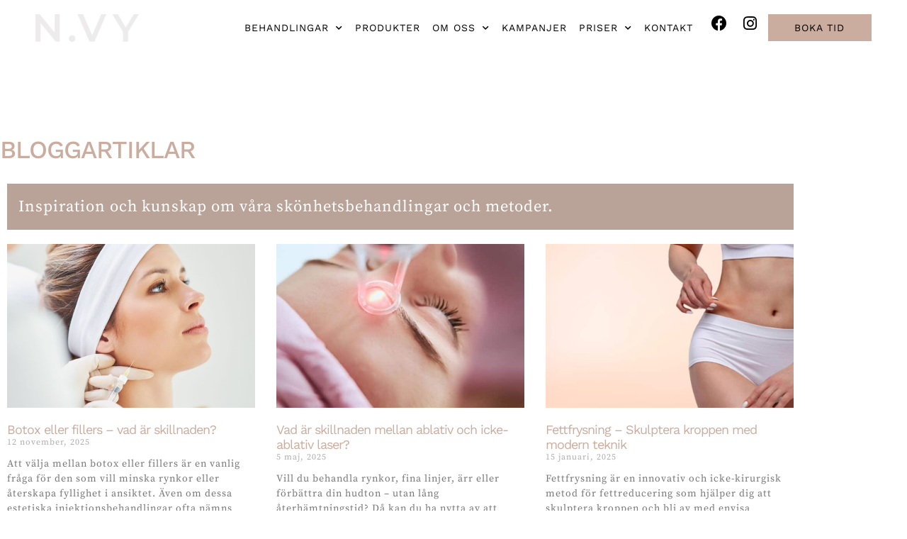

--- FILE ---
content_type: text/html; charset=UTF-8
request_url: https://clinicnvy.se/bloggartiklar/
body_size: 16985
content:
<!doctype html>
<html lang="sv-SE" prefix="og: https://ogp.me/ns#">
<head>
<meta charset="UTF-8">
<meta name="viewport" content="width=device-width, initial-scale=1">
<link rel="profile" href="https://gmpg.org/xfn/11">
<!-- Sökmotoroptimering av Rank Math – https://rankmath.com/ -->
<title>Bloggartiklar om skönhet och behandlingar - N.VY</title>
<meta name="description" content="Upptäck våra bloggartiklar på N.VY! Få inspiration och lär dig om våra skönhetsbehandlingar och metoder för att stråla från insidan och ut."/>
<meta name="robots" content="index, follow, max-snippet:-1, max-video-preview:-1, max-image-preview:large"/>
<link rel="canonical" href="https://clinicnvy.se/bloggartiklar/" />
<meta property="og:locale" content="sv_SE" />
<meta property="og:type" content="article" />
<meta property="og:title" content="Bloggartiklar om skönhet och behandlingar - N.VY" />
<meta property="og:description" content="Upptäck våra bloggartiklar på N.VY! Få inspiration och lär dig om våra skönhetsbehandlingar och metoder för att stråla från insidan och ut." />
<meta property="og:url" content="https://clinicnvy.se/bloggartiklar/" />
<meta property="og:site_name" content="N.VY" />
<meta property="article:publisher" content="http://facebook.com/Clinic-NVY-112922263450515/" />
<meta property="og:updated_time" content="2024-04-18T16:00:24+02:00" />
<meta property="og:image" content="https://clinicnvy.se/wp-content/uploads/2024/02/clinic-nvy-logo-large.png" />
<meta property="og:image:secure_url" content="https://clinicnvy.se/wp-content/uploads/2024/02/clinic-nvy-logo-large.png" />
<meta property="og:image:width" content="1200" />
<meta property="og:image:height" content="630" />
<meta property="og:image:alt" content="Clinic N.VY logotyp svart stor" />
<meta property="og:image:type" content="image/png" />
<meta property="article:published_time" content="2024-04-17T14:42:52+02:00" />
<meta property="article:modified_time" content="2024-04-18T16:00:24+02:00" />
<meta name="twitter:card" content="summary_large_image" />
<meta name="twitter:title" content="Bloggartiklar om skönhet och behandlingar - N.VY" />
<meta name="twitter:description" content="Upptäck våra bloggartiklar på N.VY! Få inspiration och lär dig om våra skönhetsbehandlingar och metoder för att stråla från insidan och ut." />
<meta name="twitter:image" content="https://clinicnvy.se/wp-content/uploads/2024/02/clinic-nvy-logo-large.png" />
<meta name="twitter:label1" content="Lästid" />
<meta name="twitter:data1" content="Mindre än en minut" />
<script type="application/ld+json" class="rank-math-schema">{"@context":"https://schema.org","@graph":[{"@type":"Organization","@id":"https://clinicnvy.se/#organization","name":"Clinic N.VY","url":"https://clinicnvy.se","sameAs":["http://facebook.com/Clinic-NVY-112922263450515/","https://www.instagram.com/clinic.n.vy/?hl=en"],"logo":{"@type":"ImageObject","@id":"https://clinicnvy.se/#logo","url":"https://clinicnvy.se/wp-content/uploads/2024/02/clinic-nvy-logo-small.png","contentUrl":"https://clinicnvy.se/wp-content/uploads/2024/02/clinic-nvy-logo-small.png","caption":"N.VY","inLanguage":"sv-SE","width":"200","height":"200"}},{"@type":"WebSite","@id":"https://clinicnvy.se/#website","url":"https://clinicnvy.se","name":"N.VY","publisher":{"@id":"https://clinicnvy.se/#organization"},"inLanguage":"sv-SE"},{"@type":"ImageObject","@id":"https://clinicnvy.se/wp-content/uploads/2024/02/clinic-nvy-logo-large.png","url":"https://clinicnvy.se/wp-content/uploads/2024/02/clinic-nvy-logo-large.png","width":"1200","height":"630","caption":"Clinic N.VY logotyp svart stor","inLanguage":"sv-SE"},{"@type":"WebPage","@id":"https://clinicnvy.se/bloggartiklar/#webpage","url":"https://clinicnvy.se/bloggartiklar/","name":"Bloggartiklar om sk\u00f6nhet och behandlingar - N.VY","datePublished":"2024-04-17T14:42:52+02:00","dateModified":"2024-04-18T16:00:24+02:00","isPartOf":{"@id":"https://clinicnvy.se/#website"},"primaryImageOfPage":{"@id":"https://clinicnvy.se/wp-content/uploads/2024/02/clinic-nvy-logo-large.png"},"inLanguage":"sv-SE"},{"@type":"Person","@id":"https://clinicnvy.se/author/stefan-akerlund/","name":"Stefan Akerlund","url":"https://clinicnvy.se/author/stefan-akerlund/","image":{"@type":"ImageObject","@id":"https://secure.gravatar.com/avatar/0a00795dda55b70c77a4be1ef2c38002c0e9223a279f7f1d59eaaf2776c9c88e?s=96&amp;d=mm&amp;r=g","url":"https://secure.gravatar.com/avatar/0a00795dda55b70c77a4be1ef2c38002c0e9223a279f7f1d59eaaf2776c9c88e?s=96&amp;d=mm&amp;r=g","caption":"Stefan Akerlund","inLanguage":"sv-SE"},"sameAs":["http://clinicnvy.se"],"worksFor":{"@id":"https://clinicnvy.se/#organization"}},{"@type":"Article","headline":"Bloggartiklar om sk\u00f6nhet och behandlingar - N.VY","datePublished":"2024-04-17T14:42:52+02:00","dateModified":"2024-04-18T16:00:24+02:00","author":{"@id":"https://clinicnvy.se/author/stefan-akerlund/","name":"Stefan Akerlund"},"publisher":{"@id":"https://clinicnvy.se/#organization"},"description":"Uppt\u00e4ck v\u00e5ra bloggartiklar p\u00e5 N.VY! F\u00e5 inspiration och l\u00e4r dig om v\u00e5ra sk\u00f6nhetsbehandlingar och metoder f\u00f6r att str\u00e5la fr\u00e5n insidan och ut.","name":"Bloggartiklar om sk\u00f6nhet och behandlingar - N.VY","@id":"https://clinicnvy.se/bloggartiklar/#richSnippet","isPartOf":{"@id":"https://clinicnvy.se/bloggartiklar/#webpage"},"image":{"@id":"https://clinicnvy.se/wp-content/uploads/2024/02/clinic-nvy-logo-large.png"},"inLanguage":"sv-SE","mainEntityOfPage":{"@id":"https://clinicnvy.se/bloggartiklar/#webpage"}}]}</script>
<!-- /Rank Math SEO-tillägg för WordPress -->
<link rel="alternate" type="application/rss+xml" title="N.VY &raquo; Webbflöde" href="https://clinicnvy.se/feed/" />
<link rel="alternate" type="application/rss+xml" title="N.VY &raquo; Kommentarsflöde" href="https://clinicnvy.se/comments/feed/" />
<link rel="alternate" title="oEmbed (JSON)" type="application/json+oembed" href="https://clinicnvy.se/wp-json/oembed/1.0/embed?url=https%3A%2F%2Fclinicnvy.se%2Fbloggartiklar%2F" />
<link rel="alternate" title="oEmbed (XML)" type="text/xml+oembed" href="https://clinicnvy.se/wp-json/oembed/1.0/embed?url=https%3A%2F%2Fclinicnvy.se%2Fbloggartiklar%2F&#038;format=xml" />
<style id='wp-img-auto-sizes-contain-inline-css'>
img:is([sizes=auto i],[sizes^="auto," i]){contain-intrinsic-size:3000px 1500px}
/*# sourceURL=wp-img-auto-sizes-contain-inline-css */
</style>
<style id='wp-emoji-styles-inline-css'>
img.wp-smiley, img.emoji {
display: inline !important;
border: none !important;
box-shadow: none !important;
height: 1em !important;
width: 1em !important;
margin: 0 0.07em !important;
vertical-align: -0.1em !important;
background: none !important;
padding: 0 !important;
}
/*# sourceURL=wp-emoji-styles-inline-css */
</style>
<style id='global-styles-inline-css'>
:root{--wp--preset--aspect-ratio--square: 1;--wp--preset--aspect-ratio--4-3: 4/3;--wp--preset--aspect-ratio--3-4: 3/4;--wp--preset--aspect-ratio--3-2: 3/2;--wp--preset--aspect-ratio--2-3: 2/3;--wp--preset--aspect-ratio--16-9: 16/9;--wp--preset--aspect-ratio--9-16: 9/16;--wp--preset--color--black: #000000;--wp--preset--color--cyan-bluish-gray: #abb8c3;--wp--preset--color--white: #ffffff;--wp--preset--color--pale-pink: #f78da7;--wp--preset--color--vivid-red: #cf2e2e;--wp--preset--color--luminous-vivid-orange: #ff6900;--wp--preset--color--luminous-vivid-amber: #fcb900;--wp--preset--color--light-green-cyan: #7bdcb5;--wp--preset--color--vivid-green-cyan: #00d084;--wp--preset--color--pale-cyan-blue: #8ed1fc;--wp--preset--color--vivid-cyan-blue: #0693e3;--wp--preset--color--vivid-purple: #9b51e0;--wp--preset--gradient--vivid-cyan-blue-to-vivid-purple: linear-gradient(135deg,rgb(6,147,227) 0%,rgb(155,81,224) 100%);--wp--preset--gradient--light-green-cyan-to-vivid-green-cyan: linear-gradient(135deg,rgb(122,220,180) 0%,rgb(0,208,130) 100%);--wp--preset--gradient--luminous-vivid-amber-to-luminous-vivid-orange: linear-gradient(135deg,rgb(252,185,0) 0%,rgb(255,105,0) 100%);--wp--preset--gradient--luminous-vivid-orange-to-vivid-red: linear-gradient(135deg,rgb(255,105,0) 0%,rgb(207,46,46) 100%);--wp--preset--gradient--very-light-gray-to-cyan-bluish-gray: linear-gradient(135deg,rgb(238,238,238) 0%,rgb(169,184,195) 100%);--wp--preset--gradient--cool-to-warm-spectrum: linear-gradient(135deg,rgb(74,234,220) 0%,rgb(151,120,209) 20%,rgb(207,42,186) 40%,rgb(238,44,130) 60%,rgb(251,105,98) 80%,rgb(254,248,76) 100%);--wp--preset--gradient--blush-light-purple: linear-gradient(135deg,rgb(255,206,236) 0%,rgb(152,150,240) 100%);--wp--preset--gradient--blush-bordeaux: linear-gradient(135deg,rgb(254,205,165) 0%,rgb(254,45,45) 50%,rgb(107,0,62) 100%);--wp--preset--gradient--luminous-dusk: linear-gradient(135deg,rgb(255,203,112) 0%,rgb(199,81,192) 50%,rgb(65,88,208) 100%);--wp--preset--gradient--pale-ocean: linear-gradient(135deg,rgb(255,245,203) 0%,rgb(182,227,212) 50%,rgb(51,167,181) 100%);--wp--preset--gradient--electric-grass: linear-gradient(135deg,rgb(202,248,128) 0%,rgb(113,206,126) 100%);--wp--preset--gradient--midnight: linear-gradient(135deg,rgb(2,3,129) 0%,rgb(40,116,252) 100%);--wp--preset--font-size--small: 13px;--wp--preset--font-size--medium: 20px;--wp--preset--font-size--large: 36px;--wp--preset--font-size--x-large: 42px;--wp--preset--spacing--20: 0.44rem;--wp--preset--spacing--30: 0.67rem;--wp--preset--spacing--40: 1rem;--wp--preset--spacing--50: 1.5rem;--wp--preset--spacing--60: 2.25rem;--wp--preset--spacing--70: 3.38rem;--wp--preset--spacing--80: 5.06rem;--wp--preset--shadow--natural: 6px 6px 9px rgba(0, 0, 0, 0.2);--wp--preset--shadow--deep: 12px 12px 50px rgba(0, 0, 0, 0.4);--wp--preset--shadow--sharp: 6px 6px 0px rgba(0, 0, 0, 0.2);--wp--preset--shadow--outlined: 6px 6px 0px -3px rgb(255, 255, 255), 6px 6px rgb(0, 0, 0);--wp--preset--shadow--crisp: 6px 6px 0px rgb(0, 0, 0);}:root { --wp--style--global--content-size: 800px;--wp--style--global--wide-size: 1200px; }:where(body) { margin: 0; }.wp-site-blocks > .alignleft { float: left; margin-right: 2em; }.wp-site-blocks > .alignright { float: right; margin-left: 2em; }.wp-site-blocks > .aligncenter { justify-content: center; margin-left: auto; margin-right: auto; }:where(.wp-site-blocks) > * { margin-block-start: 24px; margin-block-end: 0; }:where(.wp-site-blocks) > :first-child { margin-block-start: 0; }:where(.wp-site-blocks) > :last-child { margin-block-end: 0; }:root { --wp--style--block-gap: 24px; }:root :where(.is-layout-flow) > :first-child{margin-block-start: 0;}:root :where(.is-layout-flow) > :last-child{margin-block-end: 0;}:root :where(.is-layout-flow) > *{margin-block-start: 24px;margin-block-end: 0;}:root :where(.is-layout-constrained) > :first-child{margin-block-start: 0;}:root :where(.is-layout-constrained) > :last-child{margin-block-end: 0;}:root :where(.is-layout-constrained) > *{margin-block-start: 24px;margin-block-end: 0;}:root :where(.is-layout-flex){gap: 24px;}:root :where(.is-layout-grid){gap: 24px;}.is-layout-flow > .alignleft{float: left;margin-inline-start: 0;margin-inline-end: 2em;}.is-layout-flow > .alignright{float: right;margin-inline-start: 2em;margin-inline-end: 0;}.is-layout-flow > .aligncenter{margin-left: auto !important;margin-right: auto !important;}.is-layout-constrained > .alignleft{float: left;margin-inline-start: 0;margin-inline-end: 2em;}.is-layout-constrained > .alignright{float: right;margin-inline-start: 2em;margin-inline-end: 0;}.is-layout-constrained > .aligncenter{margin-left: auto !important;margin-right: auto !important;}.is-layout-constrained > :where(:not(.alignleft):not(.alignright):not(.alignfull)){max-width: var(--wp--style--global--content-size);margin-left: auto !important;margin-right: auto !important;}.is-layout-constrained > .alignwide{max-width: var(--wp--style--global--wide-size);}body .is-layout-flex{display: flex;}.is-layout-flex{flex-wrap: wrap;align-items: center;}.is-layout-flex > :is(*, div){margin: 0;}body .is-layout-grid{display: grid;}.is-layout-grid > :is(*, div){margin: 0;}body{padding-top: 0px;padding-right: 0px;padding-bottom: 0px;padding-left: 0px;}a:where(:not(.wp-element-button)){text-decoration: underline;}:root :where(.wp-element-button, .wp-block-button__link){background-color: #32373c;border-width: 0;color: #fff;font-family: inherit;font-size: inherit;font-style: inherit;font-weight: inherit;letter-spacing: inherit;line-height: inherit;padding-top: calc(0.667em + 2px);padding-right: calc(1.333em + 2px);padding-bottom: calc(0.667em + 2px);padding-left: calc(1.333em + 2px);text-decoration: none;text-transform: inherit;}.has-black-color{color: var(--wp--preset--color--black) !important;}.has-cyan-bluish-gray-color{color: var(--wp--preset--color--cyan-bluish-gray) !important;}.has-white-color{color: var(--wp--preset--color--white) !important;}.has-pale-pink-color{color: var(--wp--preset--color--pale-pink) !important;}.has-vivid-red-color{color: var(--wp--preset--color--vivid-red) !important;}.has-luminous-vivid-orange-color{color: var(--wp--preset--color--luminous-vivid-orange) !important;}.has-luminous-vivid-amber-color{color: var(--wp--preset--color--luminous-vivid-amber) !important;}.has-light-green-cyan-color{color: var(--wp--preset--color--light-green-cyan) !important;}.has-vivid-green-cyan-color{color: var(--wp--preset--color--vivid-green-cyan) !important;}.has-pale-cyan-blue-color{color: var(--wp--preset--color--pale-cyan-blue) !important;}.has-vivid-cyan-blue-color{color: var(--wp--preset--color--vivid-cyan-blue) !important;}.has-vivid-purple-color{color: var(--wp--preset--color--vivid-purple) !important;}.has-black-background-color{background-color: var(--wp--preset--color--black) !important;}.has-cyan-bluish-gray-background-color{background-color: var(--wp--preset--color--cyan-bluish-gray) !important;}.has-white-background-color{background-color: var(--wp--preset--color--white) !important;}.has-pale-pink-background-color{background-color: var(--wp--preset--color--pale-pink) !important;}.has-vivid-red-background-color{background-color: var(--wp--preset--color--vivid-red) !important;}.has-luminous-vivid-orange-background-color{background-color: var(--wp--preset--color--luminous-vivid-orange) !important;}.has-luminous-vivid-amber-background-color{background-color: var(--wp--preset--color--luminous-vivid-amber) !important;}.has-light-green-cyan-background-color{background-color: var(--wp--preset--color--light-green-cyan) !important;}.has-vivid-green-cyan-background-color{background-color: var(--wp--preset--color--vivid-green-cyan) !important;}.has-pale-cyan-blue-background-color{background-color: var(--wp--preset--color--pale-cyan-blue) !important;}.has-vivid-cyan-blue-background-color{background-color: var(--wp--preset--color--vivid-cyan-blue) !important;}.has-vivid-purple-background-color{background-color: var(--wp--preset--color--vivid-purple) !important;}.has-black-border-color{border-color: var(--wp--preset--color--black) !important;}.has-cyan-bluish-gray-border-color{border-color: var(--wp--preset--color--cyan-bluish-gray) !important;}.has-white-border-color{border-color: var(--wp--preset--color--white) !important;}.has-pale-pink-border-color{border-color: var(--wp--preset--color--pale-pink) !important;}.has-vivid-red-border-color{border-color: var(--wp--preset--color--vivid-red) !important;}.has-luminous-vivid-orange-border-color{border-color: var(--wp--preset--color--luminous-vivid-orange) !important;}.has-luminous-vivid-amber-border-color{border-color: var(--wp--preset--color--luminous-vivid-amber) !important;}.has-light-green-cyan-border-color{border-color: var(--wp--preset--color--light-green-cyan) !important;}.has-vivid-green-cyan-border-color{border-color: var(--wp--preset--color--vivid-green-cyan) !important;}.has-pale-cyan-blue-border-color{border-color: var(--wp--preset--color--pale-cyan-blue) !important;}.has-vivid-cyan-blue-border-color{border-color: var(--wp--preset--color--vivid-cyan-blue) !important;}.has-vivid-purple-border-color{border-color: var(--wp--preset--color--vivid-purple) !important;}.has-vivid-cyan-blue-to-vivid-purple-gradient-background{background: var(--wp--preset--gradient--vivid-cyan-blue-to-vivid-purple) !important;}.has-light-green-cyan-to-vivid-green-cyan-gradient-background{background: var(--wp--preset--gradient--light-green-cyan-to-vivid-green-cyan) !important;}.has-luminous-vivid-amber-to-luminous-vivid-orange-gradient-background{background: var(--wp--preset--gradient--luminous-vivid-amber-to-luminous-vivid-orange) !important;}.has-luminous-vivid-orange-to-vivid-red-gradient-background{background: var(--wp--preset--gradient--luminous-vivid-orange-to-vivid-red) !important;}.has-very-light-gray-to-cyan-bluish-gray-gradient-background{background: var(--wp--preset--gradient--very-light-gray-to-cyan-bluish-gray) !important;}.has-cool-to-warm-spectrum-gradient-background{background: var(--wp--preset--gradient--cool-to-warm-spectrum) !important;}.has-blush-light-purple-gradient-background{background: var(--wp--preset--gradient--blush-light-purple) !important;}.has-blush-bordeaux-gradient-background{background: var(--wp--preset--gradient--blush-bordeaux) !important;}.has-luminous-dusk-gradient-background{background: var(--wp--preset--gradient--luminous-dusk) !important;}.has-pale-ocean-gradient-background{background: var(--wp--preset--gradient--pale-ocean) !important;}.has-electric-grass-gradient-background{background: var(--wp--preset--gradient--electric-grass) !important;}.has-midnight-gradient-background{background: var(--wp--preset--gradient--midnight) !important;}.has-small-font-size{font-size: var(--wp--preset--font-size--small) !important;}.has-medium-font-size{font-size: var(--wp--preset--font-size--medium) !important;}.has-large-font-size{font-size: var(--wp--preset--font-size--large) !important;}.has-x-large-font-size{font-size: var(--wp--preset--font-size--x-large) !important;}
:root :where(.wp-block-pullquote){font-size: 1.5em;line-height: 1.6;}
/*# sourceURL=global-styles-inline-css */
</style>
<!-- <link rel='stylesheet' id='hello-elementor-css' href='https://clinicnvy.se/wp-content/themes/hello-elementor/assets/css/reset.css?ver=3.4.6' media='all' /> -->
<!-- <link rel='stylesheet' id='hello-elementor-child-css' href='https://clinicnvy.se/wp-content/themes/hello-theme-child-master/style.css?ver=1.0.0' media='all' /> -->
<!-- <link rel='stylesheet' id='hello-elementor-theme-style-css' href='https://clinicnvy.se/wp-content/themes/hello-elementor/assets/css/theme.css?ver=3.4.6' media='all' /> -->
<!-- <link rel='stylesheet' id='hello-elementor-header-footer-css' href='https://clinicnvy.se/wp-content/themes/hello-elementor/assets/css/header-footer.css?ver=3.4.6' media='all' /> -->
<!-- <link rel='stylesheet' id='elementor-frontend-css' href='https://clinicnvy.se/wp-content/uploads/elementor/css/custom-frontend.min.css?ver=1769719636' media='all' /> -->
<!-- <link rel='stylesheet' id='widget-image-css' href='https://clinicnvy.se/wp-content/plugins/elementor/assets/css/widget-image.min.css?ver=3.34.3' media='all' /> -->
<!-- <link rel='stylesheet' id='widget-social-icons-css' href='https://clinicnvy.se/wp-content/plugins/elementor/assets/css/widget-social-icons.min.css?ver=3.34.3' media='all' /> -->
<!-- <link rel='stylesheet' id='e-apple-webkit-css' href='https://clinicnvy.se/wp-content/uploads/elementor/css/custom-apple-webkit.min.css?ver=1769719636' media='all' /> -->
<!-- <link rel='stylesheet' id='widget-nav-menu-css' href='https://clinicnvy.se/wp-content/uploads/elementor/css/custom-pro-widget-nav-menu.min.css?ver=1769719636' media='all' /> -->
<!-- <link rel='stylesheet' id='e-sticky-css' href='https://clinicnvy.se/wp-content/plugins/elementor-pro/assets/css/modules/sticky.min.css?ver=3.34.3' media='all' /> -->
<!-- <link rel='stylesheet' id='widget-heading-css' href='https://clinicnvy.se/wp-content/plugins/elementor/assets/css/widget-heading.min.css?ver=3.34.3' media='all' /> -->
<!-- <link rel='stylesheet' id='widget-form-css' href='https://clinicnvy.se/wp-content/plugins/elementor-pro/assets/css/widget-form.min.css?ver=3.34.3' media='all' /> -->
<!-- <link rel='stylesheet' id='e-animation-fadeInUp-css' href='https://clinicnvy.se/wp-content/plugins/elementor/assets/lib/animations/styles/fadeInUp.min.css?ver=3.34.3' media='all' /> -->
<!-- <link rel='stylesheet' id='elementor-icons-css' href='https://clinicnvy.se/wp-content/plugins/elementor/assets/lib/eicons/css/elementor-icons.min.css?ver=5.46.0' media='all' /> -->
<link rel="stylesheet" type="text/css" href="//clinicnvy.se/wp-content/cache/wpfc-minified/m7s3i4m4/9x0i0.css" media="all"/>
<link rel='stylesheet' id='elementor-post-727-css' href='https://clinicnvy.se/wp-content/uploads/elementor/css/post-727.css?ver=1769719637' media='all' />
<!-- <link rel='stylesheet' id='font-awesome-5-all-css' href='https://clinicnvy.se/wp-content/plugins/elementor/assets/lib/font-awesome/css/all.min.css?ver=3.34.3' media='all' /> -->
<!-- <link rel='stylesheet' id='font-awesome-4-shim-css' href='https://clinicnvy.se/wp-content/plugins/elementor/assets/lib/font-awesome/css/v4-shims.min.css?ver=3.34.3' media='all' /> -->
<!-- <link rel='stylesheet' id='widget-posts-css' href='https://clinicnvy.se/wp-content/plugins/elementor-pro/assets/css/widget-posts.min.css?ver=3.34.3' media='all' /> -->
<link rel="stylesheet" type="text/css" href="//clinicnvy.se/wp-content/cache/wpfc-minified/9ldrjzbs/9taaj.css" media="all"/>
<link rel='stylesheet' id='elementor-post-7366-css' href='https://clinicnvy.se/wp-content/uploads/elementor/css/post-7366.css?ver=1769726033' media='all' />
<link rel='stylesheet' id='elementor-post-6-css' href='https://clinicnvy.se/wp-content/uploads/elementor/css/post-6.css?ver=1769719637' media='all' />
<link rel='stylesheet' id='elementor-post-401-css' href='https://clinicnvy.se/wp-content/uploads/elementor/css/post-401.css?ver=1769719637' media='all' />
<link rel='stylesheet' id='elementor-post-719-css' href='https://clinicnvy.se/wp-content/uploads/elementor/css/post-719.css?ver=1769726033' media='all' />
<!-- <link rel='stylesheet' id='elementor-gf-local-worksans-css' href='https://clinicnvy.se/wp-content/uploads/elementor/google-fonts/css/worksans.css?ver=1742812208' media='all' /> -->
<!-- <link rel='stylesheet' id='elementor-gf-local-sourceserifpro-css' href='https://clinicnvy.se/wp-content/uploads/elementor/google-fonts/css/sourceserifpro.css?ver=1742812221' media='all' /> -->
<!-- <link rel='stylesheet' id='elementor-icons-shared-0-css' href='https://clinicnvy.se/wp-content/plugins/elementor/assets/lib/font-awesome/css/fontawesome.min.css?ver=5.15.3' media='all' /> -->
<!-- <link rel='stylesheet' id='elementor-icons-fa-brands-css' href='https://clinicnvy.se/wp-content/plugins/elementor/assets/lib/font-awesome/css/brands.min.css?ver=5.15.3' media='all' /> -->
<!-- <link rel='stylesheet' id='elementor-icons-fa-solid-css' href='https://clinicnvy.se/wp-content/plugins/elementor/assets/lib/font-awesome/css/solid.min.css?ver=5.15.3' media='all' /> -->
<link rel="stylesheet" type="text/css" href="//clinicnvy.se/wp-content/cache/wpfc-minified/7mag24t7/9pz4e.css" media="all"/>
<script src='//clinicnvy.se/wp-content/cache/wpfc-minified/q62paktl/9pz3a.js' type="text/javascript"></script>
<!-- <script src="https://clinicnvy.se/wp-includes/js/jquery/jquery.min.js?ver=3.7.1" id="jquery-core-js"></script> -->
<!-- <script src="https://clinicnvy.se/wp-includes/js/jquery/jquery-migrate.min.js?ver=3.4.1" id="jquery-migrate-js"></script> -->
<!-- <script src="https://clinicnvy.se/wp-content/plugins/elementor/assets/lib/font-awesome/js/v4-shims.min.js?ver=3.34.3" id="font-awesome-4-shim-js"></script> -->
<link rel="https://api.w.org/" href="https://clinicnvy.se/wp-json/" /><link rel="alternate" title="JSON" type="application/json" href="https://clinicnvy.se/wp-json/wp/v2/pages/7366" /><link rel="EditURI" type="application/rsd+xml" title="RSD" href="https://clinicnvy.se/xmlrpc.php?rsd" />
<link rel='shortlink' href='https://clinicnvy.se/?p=7366' />
<meta name="ti-site-data" content="[base64]" /><meta name="generator" content="Elementor 3.34.3; features: additional_custom_breakpoints; settings: css_print_method-external, google_font-enabled, font_display-auto">
<!-- Google Tag Manager -->
<script>(function(w,d,s,l,i){w[l]=w[l]||[];w[l].push({'gtm.start':
new Date().getTime(),event:'gtm.js'});var f=d.getElementsByTagName(s)[0],
j=d.createElement(s),dl=l!='dataLayer'?'&l='+l:'';j.async=true;j.src=
'https://www.googletagmanager.com/gtm.js?id='+i+dl;f.parentNode.insertBefore(j,f);
})(window,document,'script','dataLayer','GTM-5VFBQND');</script>
<!-- End Google Tag Manager -->
<script type="application/ld+json">
{
"@context": "https://schema.org",
"@type": "BeautySalon",
"name": "N.VY",
"image": "https://clinicnvy.se/wp-content/uploads/2020/11/nvy-logga300.png",
"@id": "",
"url": "https://clinicnvy.se/",
"telephone": "040-234500",
"priceRange": "$",
"address": {
"@type": "PostalAddress",
"streetAddress": "Södergatan 19",
"addressLocality": "Malmö",
"postalCode": "211 34",
"addressCountry": "SE"
},
"geo": {
"@type": "GeoCoordinates",
"latitude": 55.6036118,
"longitude": 13.0010562
},
"openingHoursSpecification": [{
"@type": "OpeningHoursSpecification",
"dayOfWeek": [
"Tuesday",
"Wednesday",
"Thursday"
],
"opens": "09:00",
"closes": "19:00"
},{
"@type": "OpeningHoursSpecification",
"dayOfWeek": [
"Monday",
"Friday"
],
"opens": "09:00",
"closes": "18:00"
},{
"@type": "OpeningHoursSpecification",
"dayOfWeek": "Saturday",
"opens": "09:00",
"closes": "15:00"
}],
"sameAs": [
"https://www.facebook.com/Clinic-NVY-112922263450515/",
"https://www.instagram.com/clinic.n.vy/"
] 
}
</script>
<!-- Facebook Pixel Code -->
<script>
!function(f,b,e,v,n,t,s)
{if(f.fbq)return;n=f.fbq=function(){n.callMethod?
n.callMethod.apply(n,arguments):n.queue.push(arguments)};
if(!f._fbq)f._fbq=n;n.push=n;n.loaded=!0;n.version='2.0';
n.queue=[];t=b.createElement(e);t.async=!0;
t.src=v;s=b.getElementsByTagName(e)[0];
s.parentNode.insertBefore(t,s)}(window, document,'script',
'https://connect.facebook.net/en_US/fbevents.js');
fbq('init', '835574214122232');
fbq('track', 'PageView');
</script>
<noscript>
<img loading="lazy" height="1" width="1" style="display:none" 
src="https://www.facebook.com/tr?id=835574214122232&ev=PageView&noscript=1"/>
</noscript>
<!-- End Facebook Pixel Code -->
<style>
.e-con.e-parent:nth-of-type(n+4):not(.e-lazyloaded):not(.e-no-lazyload),
.e-con.e-parent:nth-of-type(n+4):not(.e-lazyloaded):not(.e-no-lazyload) * {
background-image: none !important;
}
@media screen and (max-height: 1024px) {
.e-con.e-parent:nth-of-type(n+3):not(.e-lazyloaded):not(.e-no-lazyload),
.e-con.e-parent:nth-of-type(n+3):not(.e-lazyloaded):not(.e-no-lazyload) * {
background-image: none !important;
}
}
@media screen and (max-height: 640px) {
.e-con.e-parent:nth-of-type(n+2):not(.e-lazyloaded):not(.e-no-lazyload),
.e-con.e-parent:nth-of-type(n+2):not(.e-lazyloaded):not(.e-no-lazyload) * {
background-image: none !important;
}
}
</style>
<link rel="icon" href="https://clinicnvy.se/wp-content/uploads/2023/07/cropped-phonto3-32x32.jpg" sizes="32x32" />
<link rel="icon" href="https://clinicnvy.se/wp-content/uploads/2023/07/cropped-phonto3-192x192.jpg" sizes="192x192" />
<link rel="apple-touch-icon" href="https://clinicnvy.se/wp-content/uploads/2023/07/cropped-phonto3-180x180.jpg" />
<meta name="msapplication-TileImage" content="https://clinicnvy.se/wp-content/uploads/2023/07/cropped-phonto3-270x270.jpg" />
<style id="wp-custom-css">
*:focus {
outline: 0!important;
}
.post-password-form > p:nth-child(2) > label:nth-child(1), .post-password-form > p:nth-child(2) > input:nth-child(2) {
width:100%!important;
border:none!important;
}
.post-password-form > p:nth-child(2) > label:nth-child(1) input {
background-color:#f2f2f2;
border:solid;
border-width:1px;
border-color:#e6e6e6;
}
/* SMP | single-post */
.single-post .elementor-widget-theme-post-content h2 {
font-size: 1.75rem;
font-weight: normal;
}
.single-post .elementor-widget-theme-post-content h3 {
font-size: 1.25rem;
font-weight: normal;
}
.single-post .elementor-widget-theme-post-content h4 {
font-size: 1rem;
font-weight: normal;
}
.single-post .elementor-widget-theme-post-content ul {
margin-bottom: 2rem;
}		</style>
</head>
<body class="wp-singular page-template-default page page-id-7366 wp-custom-logo wp-embed-responsive wp-theme-hello-elementor wp-child-theme-hello-theme-child-master hello-elementor-default elementor-default elementor-kit-727 elementor-page elementor-page-7366 elementor-page-719">
<!-- Google Tag Manager (noscript) -->
<noscript><iframe src="https://www.googletagmanager.com/ns.html?id=GTM-5VFBQND"
height="0" width="0" style="display:none;visibility:hidden"></iframe></noscript>
<!-- End Google Tag Manager (noscript) -->
<a class="skip-link screen-reader-text" href="#content">Hoppa till innehåll</a>
<header data-elementor-type="header" data-elementor-id="6" class="elementor elementor-6 elementor-location-header" data-elementor-post-type="elementor_library">
<section class="elementor-section elementor-top-section elementor-element elementor-element-57a43631 elementor-section-content-middle elementor-section-full_width elementor-section-height-default elementor-section-height-default" data-id="57a43631" data-element_type="section" data-settings="{&quot;background_background&quot;:&quot;gradient&quot;,&quot;sticky&quot;:&quot;top&quot;,&quot;sticky_effects_offset&quot;:500,&quot;sticky_on&quot;:[&quot;desktop&quot;,&quot;tablet&quot;,&quot;mobile&quot;],&quot;sticky_offset&quot;:0,&quot;sticky_anchor_link_offset&quot;:0}">
<div class="elementor-container elementor-column-gap-no">
<div class="elementor-column elementor-col-20 elementor-top-column elementor-element elementor-element-678fbb79" data-id="678fbb79" data-element_type="column">
<div class="elementor-widget-wrap elementor-element-populated">
<div class="elementor-element elementor-element-265c71de elementor-widget elementor-widget-theme-site-logo elementor-widget-image" data-id="265c71de" data-element_type="widget" id="stickyLogo" data-widget_type="theme-site-logo.default">
<div class="elementor-widget-container">
<a href="https://clinicnvy.se">
<img loading="lazy" width="300" height="80" src="https://clinicnvy.se/wp-content/uploads/2020/11/nvy-logga300.png" class="attachment-full size-full wp-image-1186" alt="n.vy logga" />				</a>
</div>
</div>
</div>
</div>
<div class="elementor-column elementor-col-20 elementor-top-column elementor-element elementor-element-3ca48730" data-id="3ca48730" data-element_type="column">
<div class="elementor-widget-wrap elementor-element-populated">
<div class="elementor-element elementor-element-a58c198 elementor-shape-circle e-grid-align-left e-grid-align-tablet-center elementor-hidden-desktop elementor-hidden-tablet elementor-grid-0 elementor-widget elementor-widget-social-icons" data-id="a58c198" data-element_type="widget" data-widget_type="social-icons.default">
<div class="elementor-widget-container">
<div class="elementor-social-icons-wrapper elementor-grid" role="list">
<span class="elementor-grid-item" role="listitem">
<a class="elementor-icon elementor-social-icon elementor-social-icon-facebook elementor-repeater-item-0a1838d" href="https://www.facebook.com/clinic.n.vy" target="_blank">
<span class="elementor-screen-only">Facebook</span>
<i aria-hidden="true" class="fab fa-facebook"></i>					</a>
</span>
<span class="elementor-grid-item" role="listitem">
<a class="elementor-icon elementor-social-icon elementor-social-icon-instagram elementor-repeater-item-5f7b65e" href="https://www.instagram.com/clinic.n.vy/" target="_blank">
<span class="elementor-screen-only">Instagram</span>
<i aria-hidden="true" class="fab fa-instagram"></i>					</a>
</span>
</div>
</div>
</div>
</div>
</div>
<div class="elementor-column elementor-col-20 elementor-top-column elementor-element elementor-element-58109c91" data-id="58109c91" data-element_type="column">
<div class="elementor-widget-wrap elementor-element-populated">
<div class="elementor-element elementor-element-76b5b828 elementor-nav-menu__align-end elementor-nav-menu--stretch elementor-nav-menu__text-align-center elementor-nav-menu--dropdown-tablet elementor-nav-menu--toggle elementor-nav-menu--burger elementor-widget elementor-widget-nav-menu" data-id="76b5b828" data-element_type="widget" data-settings="{&quot;full_width&quot;:&quot;stretch&quot;,&quot;submenu_icon&quot;:{&quot;value&quot;:&quot;&lt;i class=\&quot;fas fa-chevron-down\&quot; aria-hidden=\&quot;true\&quot;&gt;&lt;\/i&gt;&quot;,&quot;library&quot;:&quot;fa-solid&quot;},&quot;layout&quot;:&quot;horizontal&quot;,&quot;toggle&quot;:&quot;burger&quot;}" data-widget_type="nav-menu.default">
<div class="elementor-widget-container">
<nav aria-label="Menu" class="elementor-nav-menu--main elementor-nav-menu__container elementor-nav-menu--layout-horizontal e--pointer-underline e--animation-fade">
<ul id="menu-1-76b5b828" class="elementor-nav-menu"><li class="menu-item menu-item-type-post_type menu-item-object-page menu-item-has-children menu-item-1068"><a href="https://clinicnvy.se/skonhetsbehandling/" class="elementor-item">Behandlingar</a>
<ul class="sub-menu elementor-nav-menu--dropdown">
<li class="menu-item menu-item-type-custom menu-item-object-custom menu-item-has-children menu-item-3098"><a href="https://clinicnvy.se/skonhetsbehandling/#ansikte" class="elementor-sub-item elementor-item-anchor">Ansikte</a>
<ul class="sub-menu elementor-nav-menu--dropdown">
<li class="menu-item menu-item-type-post_type menu-item-object-page menu-item-3104"><a href="https://clinicnvy.se/skraddarsydda-ansiktsbehandlingar/" class="elementor-sub-item">Ansiktsbehandlingar</a></li>
<li class="menu-item menu-item-type-post_type menu-item-object-page menu-item-5286"><a href="https://clinicnvy.se/harmonyca/" class="elementor-sub-item">HArmonyCa</a></li>
<li class="menu-item menu-item-type-post_type menu-item-object-page menu-item-has-children menu-item-3101"><a href="https://clinicnvy.se/botoxbehandling/" class="elementor-sub-item">Botox</a>
<ul class="sub-menu elementor-nav-menu--dropdown">
<li class="menu-item menu-item-type-post_type menu-item-object-page menu-item-6055"><a href="https://clinicnvy.se/botoxbehandling/rynkor/" class="elementor-sub-item">Botox rynkor</a></li>
<li class="menu-item menu-item-type-post_type menu-item-object-page menu-item-6054"><a href="https://clinicnvy.se/botoxbehandling/panna/" class="elementor-sub-item">Botox panna</a></li>
<li class="menu-item menu-item-type-post_type menu-item-object-page menu-item-6053"><a href="https://clinicnvy.se/botoxbehandling/ogon/" class="elementor-sub-item">Botox ögon</a></li>
<li class="menu-item menu-item-type-post_type menu-item-object-page menu-item-6052"><a href="https://clinicnvy.se/botoxbehandling/mun/" class="elementor-sub-item">Botox mun</a></li>
<li class="menu-item menu-item-type-post_type menu-item-object-page menu-item-6058"><a href="https://clinicnvy.se/botoxbehandling/tandgnissling-bruxism/" class="elementor-sub-item">Botox vid tandgnissling, Bruxism</a></li>
<li class="menu-item menu-item-type-post_type menu-item-object-page menu-item-6056"><a href="https://clinicnvy.se/botoxbehandling/migran/" class="elementor-sub-item">Botox vid migrän</a></li>
<li class="menu-item menu-item-type-post_type menu-item-object-page menu-item-6057"><a href="https://clinicnvy.se/botoxbehandling/svettbehandling/" class="elementor-sub-item">Botox vid svettningar</a></li>
<li class="menu-item menu-item-type-post_type menu-item-object-page menu-item-6059"><a href="https://clinicnvy.se/botoxbehandling/vad-ar-botox/" class="elementor-sub-item">Vad är botox, allt du behöver veta</a></li>
</ul>
</li>
<li class="menu-item menu-item-type-post_type menu-item-object-page menu-item-3170"><a href="https://clinicnvy.se/microneedling-med-dermapen/" class="elementor-sub-item">Dermapen Microneedling</a></li>
<li class="menu-item menu-item-type-post_type menu-item-object-page menu-item-5338"><a href="https://clinicnvy.se/fraktionerad-laser/" class="elementor-sub-item">Hudföryngring med Fraktionerad laser</a></li>
<li class="menu-item menu-item-type-post_type menu-item-object-page menu-item-3102"><a href="https://clinicnvy.se/diamondglow/" class="elementor-sub-item">Diamond Glow</a></li>
<li class="menu-item menu-item-type-post_type menu-item-object-page menu-item-has-children menu-item-3103"><a href="https://clinicnvy.se/fillers/" class="elementor-sub-item">Fillers</a>
<ul class="sub-menu elementor-nav-menu--dropdown">
<li class="menu-item menu-item-type-post_type menu-item-object-page menu-item-6062"><a href="https://clinicnvy.se/fillers/lappar/" class="elementor-sub-item">Läppfiller</a></li>
<li class="menu-item menu-item-type-post_type menu-item-object-page menu-item-6061"><a href="https://clinicnvy.se/fillers/kindben/" class="elementor-sub-item">Fillers kindben</a></li>
<li class="menu-item menu-item-type-post_type menu-item-object-page menu-item-6060"><a href="https://clinicnvy.se/fillers/kaklinje/" class="elementor-sub-item">Fillers käklinje</a></li>
<li class="menu-item menu-item-type-post_type menu-item-object-page menu-item-6063"><a href="https://clinicnvy.se/fillers/softlift/" class="elementor-sub-item">Softlift med fillers</a></li>
</ul>
</li>
<li class="menu-item menu-item-type-post_type menu-item-object-page menu-item-3111"><a href="https://clinicnvy.se/lpg-ansikte/" class="elementor-sub-item">LPG Ansikte</a></li>
<li class="menu-item menu-item-type-post_type menu-item-object-page menu-item-3105"><a href="https://clinicnvy.se/profhilo/" class="elementor-sub-item">Profhilo</a></li>
<li class="menu-item menu-item-type-post_type menu-item-object-page menu-item-3106"><a href="https://clinicnvy.se/prxt33/" class="elementor-sub-item">PRX-T33</a></li>
<li class="menu-item menu-item-type-post_type menu-item-object-page menu-item-7772"><a href="https://clinicnvy.se/tradlyft/" class="elementor-sub-item">Trådlyft</a></li>
</ul>
</li>
<li class="menu-item menu-item-type-custom menu-item-object-custom menu-item-has-children menu-item-4006"><a href="https://clinicnvy.se/skonhetsbehandling/#kropp" class="elementor-sub-item elementor-item-anchor">Kropp</a>
<ul class="sub-menu elementor-nav-menu--dropdown">
<li class="menu-item menu-item-type-post_type menu-item-object-page menu-item-3113"><a href="https://clinicnvy.se/coolsculpting-elite/" class="elementor-sub-item">CoolSculpting ELITE</a></li>
<li class="menu-item menu-item-type-post_type menu-item-object-page menu-item-3115"><a href="https://clinicnvy.se/lpg/" class="elementor-sub-item">LPG</a></li>
<li class="menu-item menu-item-type-post_type menu-item-object-page menu-item-3114"><a href="https://clinicnvy.se/m-tone/" class="elementor-sub-item">M-Tone Muskelstimulering</a></li>
<li class="menu-item menu-item-type-post_type menu-item-object-page menu-item-3117"><a href="https://clinicnvy.se/sklerosering/" class="elementor-sub-item">Sklerosering kärl</a></li>
<li class="menu-item menu-item-type-post_type menu-item-object-page menu-item-5337"><a href="https://clinicnvy.se/fraktionerad-laser/" class="elementor-sub-item">Hudföryngring med Fraktionerad laser</a></li>
</ul>
</li>
<li class="menu-item menu-item-type-custom menu-item-object-custom menu-item-has-children menu-item-3100"><a href="https://clinicnvy.se/skonhetsbehandling/#man" class="elementor-sub-item elementor-item-anchor">För män</a>
<ul class="sub-menu elementor-nav-menu--dropdown">
<li class="menu-item menu-item-type-post_type menu-item-object-page menu-item-3119"><a href="https://clinicnvy.se/ansiktsbehandling-man/" class="elementor-sub-item">Ansiktsbehandlingar för män</a></li>
<li class="menu-item menu-item-type-post_type menu-item-object-page menu-item-5287"><a href="https://clinicnvy.se/harmonyca/" class="elementor-sub-item">HArmonyCa</a></li>
<li class="menu-item menu-item-type-post_type menu-item-object-page menu-item-3168"><a href="https://clinicnvy.se/botoxbehandling/" class="elementor-sub-item">Botox</a></li>
<li class="menu-item menu-item-type-post_type menu-item-object-page menu-item-3169"><a href="https://clinicnvy.se/fillers/" class="elementor-sub-item">Fillers</a></li>
<li class="menu-item menu-item-type-post_type menu-item-object-page menu-item-3124"><a href="https://clinicnvy.se/lpg-man/" class="elementor-sub-item">LPG för män</a></li>
<li class="menu-item menu-item-type-post_type menu-item-object-page menu-item-3118"><a href="https://clinicnvy.se/mtone-man/" class="elementor-sub-item">M-Tone Muskelstimulering</a></li>
<li class="menu-item menu-item-type-post_type menu-item-object-page menu-item-4031"><a href="https://clinicnvy.se/microneedling-med-dermapen/" class="elementor-sub-item">Dermapen Microneedling</a></li>
<li class="menu-item menu-item-type-post_type menu-item-object-page menu-item-3120"><a href="https://clinicnvy.se/coolsculpting-elite/" class="elementor-sub-item">CoolSculpting Elite</a></li>
</ul>
</li>
<li class="menu-item menu-item-type-post_type menu-item-object-page menu-item-6994"><a href="https://clinicnvy.se/fore-efter/" class="elementor-sub-item">Före- och efterbilder</a></li>
</ul>
</li>
<li class="menu-item menu-item-type-post_type menu-item-object-page menu-item-4555"><a href="https://clinicnvy.se/hudvardsprodukter/" class="elementor-item">Produkter</a></li>
<li class="menu-item menu-item-type-post_type menu-item-object-page current-menu-ancestor current-menu-parent current_page_parent current_page_ancestor menu-item-has-children menu-item-390"><a href="https://clinicnvy.se/om-oss/" class="elementor-item">Om oss</a>
<ul class="sub-menu elementor-nav-menu--dropdown">
<li class="menu-item menu-item-type-post_type menu-item-object-page menu-item-1065"><a href="https://clinicnvy.se/faqs/" class="elementor-sub-item">FAQs</a></li>
<li class="menu-item menu-item-type-post_type menu-item-object-page current-menu-item page_item page-item-7366 current_page_item menu-item-7411"><a href="https://clinicnvy.se/bloggartiklar/" aria-current="page" class="elementor-sub-item elementor-item-active">Bloggartiklar</a></li>
</ul>
</li>
<li class="menu-item menu-item-type-post_type menu-item-object-page menu-item-1066"><a href="https://clinicnvy.se/kampanjer/" class="elementor-item">Kampanjer</a></li>
<li class="menu-item menu-item-type-custom menu-item-object-custom menu-item-has-children menu-item-4230"><a href="#" class="elementor-item elementor-item-anchor">Priser</a>
<ul class="sub-menu elementor-nav-menu--dropdown">
<li class="menu-item menu-item-type-post_type menu-item-object-page menu-item-391"><a href="https://clinicnvy.se/priser-malmo/" class="elementor-sub-item">Malmö</a></li>
<li class="menu-item menu-item-type-post_type menu-item-object-page menu-item-4229"><a href="https://clinicnvy.se/priser-stockholm/" class="elementor-sub-item">Stockholm</a></li>
</ul>
</li>
<li class="menu-item menu-item-type-post_type menu-item-object-page menu-item-389"><a href="https://clinicnvy.se/kontakt/" class="elementor-item">Kontakt</a></li>
</ul>			</nav>
<div class="elementor-menu-toggle" role="button" tabindex="0" aria-label="Slå på/av meny" aria-expanded="false">
<i aria-hidden="true" role="presentation" class="elementor-menu-toggle__icon--open eicon-menu-bar"></i><i aria-hidden="true" role="presentation" class="elementor-menu-toggle__icon--close eicon-close"></i>		</div>
<nav class="elementor-nav-menu--dropdown elementor-nav-menu__container" aria-hidden="true">
<ul id="menu-2-76b5b828" class="elementor-nav-menu"><li class="menu-item menu-item-type-post_type menu-item-object-page menu-item-has-children menu-item-1068"><a href="https://clinicnvy.se/skonhetsbehandling/" class="elementor-item" tabindex="-1">Behandlingar</a>
<ul class="sub-menu elementor-nav-menu--dropdown">
<li class="menu-item menu-item-type-custom menu-item-object-custom menu-item-has-children menu-item-3098"><a href="https://clinicnvy.se/skonhetsbehandling/#ansikte" class="elementor-sub-item elementor-item-anchor" tabindex="-1">Ansikte</a>
<ul class="sub-menu elementor-nav-menu--dropdown">
<li class="menu-item menu-item-type-post_type menu-item-object-page menu-item-3104"><a href="https://clinicnvy.se/skraddarsydda-ansiktsbehandlingar/" class="elementor-sub-item" tabindex="-1">Ansiktsbehandlingar</a></li>
<li class="menu-item menu-item-type-post_type menu-item-object-page menu-item-5286"><a href="https://clinicnvy.se/harmonyca/" class="elementor-sub-item" tabindex="-1">HArmonyCa</a></li>
<li class="menu-item menu-item-type-post_type menu-item-object-page menu-item-has-children menu-item-3101"><a href="https://clinicnvy.se/botoxbehandling/" class="elementor-sub-item" tabindex="-1">Botox</a>
<ul class="sub-menu elementor-nav-menu--dropdown">
<li class="menu-item menu-item-type-post_type menu-item-object-page menu-item-6055"><a href="https://clinicnvy.se/botoxbehandling/rynkor/" class="elementor-sub-item" tabindex="-1">Botox rynkor</a></li>
<li class="menu-item menu-item-type-post_type menu-item-object-page menu-item-6054"><a href="https://clinicnvy.se/botoxbehandling/panna/" class="elementor-sub-item" tabindex="-1">Botox panna</a></li>
<li class="menu-item menu-item-type-post_type menu-item-object-page menu-item-6053"><a href="https://clinicnvy.se/botoxbehandling/ogon/" class="elementor-sub-item" tabindex="-1">Botox ögon</a></li>
<li class="menu-item menu-item-type-post_type menu-item-object-page menu-item-6052"><a href="https://clinicnvy.se/botoxbehandling/mun/" class="elementor-sub-item" tabindex="-1">Botox mun</a></li>
<li class="menu-item menu-item-type-post_type menu-item-object-page menu-item-6058"><a href="https://clinicnvy.se/botoxbehandling/tandgnissling-bruxism/" class="elementor-sub-item" tabindex="-1">Botox vid tandgnissling, Bruxism</a></li>
<li class="menu-item menu-item-type-post_type menu-item-object-page menu-item-6056"><a href="https://clinicnvy.se/botoxbehandling/migran/" class="elementor-sub-item" tabindex="-1">Botox vid migrän</a></li>
<li class="menu-item menu-item-type-post_type menu-item-object-page menu-item-6057"><a href="https://clinicnvy.se/botoxbehandling/svettbehandling/" class="elementor-sub-item" tabindex="-1">Botox vid svettningar</a></li>
<li class="menu-item menu-item-type-post_type menu-item-object-page menu-item-6059"><a href="https://clinicnvy.se/botoxbehandling/vad-ar-botox/" class="elementor-sub-item" tabindex="-1">Vad är botox, allt du behöver veta</a></li>
</ul>
</li>
<li class="menu-item menu-item-type-post_type menu-item-object-page menu-item-3170"><a href="https://clinicnvy.se/microneedling-med-dermapen/" class="elementor-sub-item" tabindex="-1">Dermapen Microneedling</a></li>
<li class="menu-item menu-item-type-post_type menu-item-object-page menu-item-5338"><a href="https://clinicnvy.se/fraktionerad-laser/" class="elementor-sub-item" tabindex="-1">Hudföryngring med Fraktionerad laser</a></li>
<li class="menu-item menu-item-type-post_type menu-item-object-page menu-item-3102"><a href="https://clinicnvy.se/diamondglow/" class="elementor-sub-item" tabindex="-1">Diamond Glow</a></li>
<li class="menu-item menu-item-type-post_type menu-item-object-page menu-item-has-children menu-item-3103"><a href="https://clinicnvy.se/fillers/" class="elementor-sub-item" tabindex="-1">Fillers</a>
<ul class="sub-menu elementor-nav-menu--dropdown">
<li class="menu-item menu-item-type-post_type menu-item-object-page menu-item-6062"><a href="https://clinicnvy.se/fillers/lappar/" class="elementor-sub-item" tabindex="-1">Läppfiller</a></li>
<li class="menu-item menu-item-type-post_type menu-item-object-page menu-item-6061"><a href="https://clinicnvy.se/fillers/kindben/" class="elementor-sub-item" tabindex="-1">Fillers kindben</a></li>
<li class="menu-item menu-item-type-post_type menu-item-object-page menu-item-6060"><a href="https://clinicnvy.se/fillers/kaklinje/" class="elementor-sub-item" tabindex="-1">Fillers käklinje</a></li>
<li class="menu-item menu-item-type-post_type menu-item-object-page menu-item-6063"><a href="https://clinicnvy.se/fillers/softlift/" class="elementor-sub-item" tabindex="-1">Softlift med fillers</a></li>
</ul>
</li>
<li class="menu-item menu-item-type-post_type menu-item-object-page menu-item-3111"><a href="https://clinicnvy.se/lpg-ansikte/" class="elementor-sub-item" tabindex="-1">LPG Ansikte</a></li>
<li class="menu-item menu-item-type-post_type menu-item-object-page menu-item-3105"><a href="https://clinicnvy.se/profhilo/" class="elementor-sub-item" tabindex="-1">Profhilo</a></li>
<li class="menu-item menu-item-type-post_type menu-item-object-page menu-item-3106"><a href="https://clinicnvy.se/prxt33/" class="elementor-sub-item" tabindex="-1">PRX-T33</a></li>
<li class="menu-item menu-item-type-post_type menu-item-object-page menu-item-7772"><a href="https://clinicnvy.se/tradlyft/" class="elementor-sub-item" tabindex="-1">Trådlyft</a></li>
</ul>
</li>
<li class="menu-item menu-item-type-custom menu-item-object-custom menu-item-has-children menu-item-4006"><a href="https://clinicnvy.se/skonhetsbehandling/#kropp" class="elementor-sub-item elementor-item-anchor" tabindex="-1">Kropp</a>
<ul class="sub-menu elementor-nav-menu--dropdown">
<li class="menu-item menu-item-type-post_type menu-item-object-page menu-item-3113"><a href="https://clinicnvy.se/coolsculpting-elite/" class="elementor-sub-item" tabindex="-1">CoolSculpting ELITE</a></li>
<li class="menu-item menu-item-type-post_type menu-item-object-page menu-item-3115"><a href="https://clinicnvy.se/lpg/" class="elementor-sub-item" tabindex="-1">LPG</a></li>
<li class="menu-item menu-item-type-post_type menu-item-object-page menu-item-3114"><a href="https://clinicnvy.se/m-tone/" class="elementor-sub-item" tabindex="-1">M-Tone Muskelstimulering</a></li>
<li class="menu-item menu-item-type-post_type menu-item-object-page menu-item-3117"><a href="https://clinicnvy.se/sklerosering/" class="elementor-sub-item" tabindex="-1">Sklerosering kärl</a></li>
<li class="menu-item menu-item-type-post_type menu-item-object-page menu-item-5337"><a href="https://clinicnvy.se/fraktionerad-laser/" class="elementor-sub-item" tabindex="-1">Hudföryngring med Fraktionerad laser</a></li>
</ul>
</li>
<li class="menu-item menu-item-type-custom menu-item-object-custom menu-item-has-children menu-item-3100"><a href="https://clinicnvy.se/skonhetsbehandling/#man" class="elementor-sub-item elementor-item-anchor" tabindex="-1">För män</a>
<ul class="sub-menu elementor-nav-menu--dropdown">
<li class="menu-item menu-item-type-post_type menu-item-object-page menu-item-3119"><a href="https://clinicnvy.se/ansiktsbehandling-man/" class="elementor-sub-item" tabindex="-1">Ansiktsbehandlingar för män</a></li>
<li class="menu-item menu-item-type-post_type menu-item-object-page menu-item-5287"><a href="https://clinicnvy.se/harmonyca/" class="elementor-sub-item" tabindex="-1">HArmonyCa</a></li>
<li class="menu-item menu-item-type-post_type menu-item-object-page menu-item-3168"><a href="https://clinicnvy.se/botoxbehandling/" class="elementor-sub-item" tabindex="-1">Botox</a></li>
<li class="menu-item menu-item-type-post_type menu-item-object-page menu-item-3169"><a href="https://clinicnvy.se/fillers/" class="elementor-sub-item" tabindex="-1">Fillers</a></li>
<li class="menu-item menu-item-type-post_type menu-item-object-page menu-item-3124"><a href="https://clinicnvy.se/lpg-man/" class="elementor-sub-item" tabindex="-1">LPG för män</a></li>
<li class="menu-item menu-item-type-post_type menu-item-object-page menu-item-3118"><a href="https://clinicnvy.se/mtone-man/" class="elementor-sub-item" tabindex="-1">M-Tone Muskelstimulering</a></li>
<li class="menu-item menu-item-type-post_type menu-item-object-page menu-item-4031"><a href="https://clinicnvy.se/microneedling-med-dermapen/" class="elementor-sub-item" tabindex="-1">Dermapen Microneedling</a></li>
<li class="menu-item menu-item-type-post_type menu-item-object-page menu-item-3120"><a href="https://clinicnvy.se/coolsculpting-elite/" class="elementor-sub-item" tabindex="-1">CoolSculpting Elite</a></li>
</ul>
</li>
<li class="menu-item menu-item-type-post_type menu-item-object-page menu-item-6994"><a href="https://clinicnvy.se/fore-efter/" class="elementor-sub-item" tabindex="-1">Före- och efterbilder</a></li>
</ul>
</li>
<li class="menu-item menu-item-type-post_type menu-item-object-page menu-item-4555"><a href="https://clinicnvy.se/hudvardsprodukter/" class="elementor-item" tabindex="-1">Produkter</a></li>
<li class="menu-item menu-item-type-post_type menu-item-object-page current-menu-ancestor current-menu-parent current_page_parent current_page_ancestor menu-item-has-children menu-item-390"><a href="https://clinicnvy.se/om-oss/" class="elementor-item" tabindex="-1">Om oss</a>
<ul class="sub-menu elementor-nav-menu--dropdown">
<li class="menu-item menu-item-type-post_type menu-item-object-page menu-item-1065"><a href="https://clinicnvy.se/faqs/" class="elementor-sub-item" tabindex="-1">FAQs</a></li>
<li class="menu-item menu-item-type-post_type menu-item-object-page current-menu-item page_item page-item-7366 current_page_item menu-item-7411"><a href="https://clinicnvy.se/bloggartiklar/" aria-current="page" class="elementor-sub-item elementor-item-active" tabindex="-1">Bloggartiklar</a></li>
</ul>
</li>
<li class="menu-item menu-item-type-post_type menu-item-object-page menu-item-1066"><a href="https://clinicnvy.se/kampanjer/" class="elementor-item" tabindex="-1">Kampanjer</a></li>
<li class="menu-item menu-item-type-custom menu-item-object-custom menu-item-has-children menu-item-4230"><a href="#" class="elementor-item elementor-item-anchor" tabindex="-1">Priser</a>
<ul class="sub-menu elementor-nav-menu--dropdown">
<li class="menu-item menu-item-type-post_type menu-item-object-page menu-item-391"><a href="https://clinicnvy.se/priser-malmo/" class="elementor-sub-item" tabindex="-1">Malmö</a></li>
<li class="menu-item menu-item-type-post_type menu-item-object-page menu-item-4229"><a href="https://clinicnvy.se/priser-stockholm/" class="elementor-sub-item" tabindex="-1">Stockholm</a></li>
</ul>
</li>
<li class="menu-item menu-item-type-post_type menu-item-object-page menu-item-389"><a href="https://clinicnvy.se/kontakt/" class="elementor-item" tabindex="-1">Kontakt</a></li>
</ul>			</nav>
</div>
</div>
</div>
</div>
<div class="elementor-column elementor-col-20 elementor-top-column elementor-element elementor-element-2e1211e elementor-hidden-phone" data-id="2e1211e" data-element_type="column">
<div class="elementor-widget-wrap elementor-element-populated">
<div class="elementor-element elementor-element-ac23808 elementor-shape-circle e-grid-align-tablet-center elementor-hidden-mobile elementor-grid-0 e-grid-align-center elementor-widget elementor-widget-social-icons" data-id="ac23808" data-element_type="widget" data-widget_type="social-icons.default">
<div class="elementor-widget-container">
<div class="elementor-social-icons-wrapper elementor-grid" role="list">
<span class="elementor-grid-item" role="listitem">
<a class="elementor-icon elementor-social-icon elementor-social-icon-facebook elementor-repeater-item-0a1838d" href="http://facebook.com/Clinic-NVY-112922263450515/" target="_blank">
<span class="elementor-screen-only">Facebook</span>
<i aria-hidden="true" class="fab fa-facebook"></i>					</a>
</span>
<span class="elementor-grid-item" role="listitem">
<a class="elementor-icon elementor-social-icon elementor-social-icon-instagram elementor-repeater-item-5f7b65e" href="http://instagram.com/clinic.n.vy" target="_blank">
<span class="elementor-screen-only">Instagram</span>
<i aria-hidden="true" class="fab fa-instagram"></i>					</a>
</span>
</div>
</div>
</div>
</div>
</div>
<div class="elementor-column elementor-col-20 elementor-top-column elementor-element elementor-element-fcc157c" data-id="fcc157c" data-element_type="column">
<div class="elementor-widget-wrap elementor-element-populated">
<div class="elementor-element elementor-element-7abbb33 elementor-align-justify elementor-mobile-align-justify elementor-tablet-align-justify elementor-widget elementor-widget-button" data-id="7abbb33" data-element_type="widget" data-widget_type="button.default">
<div class="elementor-widget-container">
<div class="elementor-button-wrapper">
<a class="elementor-button elementor-button-link elementor-size-sm" href="https://clinicnvy.se/boka/">
<span class="elementor-button-content-wrapper">
<span class="elementor-button-text">BOKA TID</span>
</span>
</a>
</div>
</div>
</div>
</div>
</div>
</div>
</section>
<section class="elementor-section elementor-top-section elementor-element elementor-element-ba26bc6 elementor-section-boxed elementor-section-height-default elementor-section-height-default" data-id="ba26bc6" data-element_type="section" id="headerJs">
<div class="elementor-container elementor-column-gap-default">
<div class="elementor-column elementor-col-100 elementor-top-column elementor-element elementor-element-ca0811e" data-id="ca0811e" data-element_type="column">
<div class="elementor-widget-wrap elementor-element-populated">
<div class="elementor-element elementor-element-847523e elementor-widget elementor-widget-html" data-id="847523e" data-element_type="widget" data-widget_type="html.default">
<div class="elementor-widget-container">
<script>
var w = window.innerWidth;
if (w < 769) {
}    
else if (w > 1025) {
var logo = document.getElementById("stickyLogo");
window.onscroll = function() {stickyHeader()};
function stickyHeader() {
if (window.pageYOffset > 125) {
logo.style.width = "80px";
} else {
logo.style.width = "170px";
}
}
}
else {
var logo = document.getElementById("stickyLogo");
window.onscroll = function() {stickyHeader()};
function stickyHeader() {
if (window.pageYOffset > 125) {
logo.style.width = "100px";
} else {
logo.style.width = "170px";
}
}
}
</script>				</div>
</div>
</div>
</div>
</div>
</section>
</header>
<div data-elementor-type="single" data-elementor-id="719" class="elementor elementor-719 elementor-location-single post-7366 page type-page status-publish hentry" data-elementor-post-type="elementor_library">
<section class="elementor-section elementor-top-section elementor-element elementor-element-ea1843d elementor-section-content-middle elementor-section-boxed elementor-section-height-default elementor-section-height-default" data-id="ea1843d" data-element_type="section">
<div class="elementor-container elementor-column-gap-no">
<div class="elementor-column elementor-col-100 elementor-top-column elementor-element elementor-element-ae51575" data-id="ae51575" data-element_type="column">
<div class="elementor-widget-wrap elementor-element-populated">
<div class="elementor-element elementor-element-b03a1fe elementor-invisible elementor-widget elementor-widget-heading" data-id="b03a1fe" data-element_type="widget" data-settings="{&quot;_animation&quot;:&quot;fadeInUp&quot;}" data-widget_type="heading.default">
<div class="elementor-widget-container">
<h1 class="elementor-heading-title elementor-size-default">Bloggartiklar</h1>				</div>
</div>
<div class="elementor-element elementor-element-e7fe67f elementor-widget elementor-widget-theme-post-content" data-id="e7fe67f" data-element_type="widget" data-widget_type="theme-post-content.default">
<div class="elementor-widget-container">
<div data-elementor-type="wp-page" data-elementor-id="7366" class="elementor elementor-7366" data-elementor-post-type="page">
<section class="elementor-section elementor-top-section elementor-element elementor-element-97d11fb elementor-section-boxed elementor-section-height-default elementor-section-height-default" data-id="97d11fb" data-element_type="section">
<div class="elementor-container elementor-column-gap-default">
<div class="elementor-column elementor-col-100 elementor-top-column elementor-element elementor-element-8b6e890" data-id="8b6e890" data-element_type="column">
<div class="elementor-widget-wrap elementor-element-populated">
<div class="elementor-element elementor-element-e6c1221 elementor-widget elementor-widget-text-editor" data-id="e6c1221" data-element_type="widget" data-widget_type="text-editor.default">
<div class="elementor-widget-container">
Inspiration och kunskap om våra skönhetsbehandlingar och metoder.								</div>
</div>
</div>
</div>
</div>
</section>
<section class="elementor-section elementor-top-section elementor-element elementor-element-2c3e928 elementor-section-boxed elementor-section-height-default elementor-section-height-default" data-id="2c3e928" data-element_type="section">
<div class="elementor-container elementor-column-gap-default">
<div class="elementor-column elementor-col-100 elementor-top-column elementor-element elementor-element-8eca731" data-id="8eca731" data-element_type="column">
<div class="elementor-widget-wrap elementor-element-populated">
<div class="elementor-element elementor-element-d32428c elementor-grid-3 elementor-grid-tablet-2 elementor-grid-mobile-1 elementor-posts--thumbnail-top elementor-widget elementor-widget-posts" data-id="d32428c" data-element_type="widget" data-settings="{&quot;pagination_type&quot;:&quot;prev_next&quot;,&quot;classic_columns&quot;:&quot;3&quot;,&quot;classic_columns_tablet&quot;:&quot;2&quot;,&quot;classic_columns_mobile&quot;:&quot;1&quot;,&quot;classic_row_gap&quot;:{&quot;unit&quot;:&quot;px&quot;,&quot;size&quot;:35,&quot;sizes&quot;:[]},&quot;classic_row_gap_tablet&quot;:{&quot;unit&quot;:&quot;px&quot;,&quot;size&quot;:&quot;&quot;,&quot;sizes&quot;:[]},&quot;classic_row_gap_mobile&quot;:{&quot;unit&quot;:&quot;px&quot;,&quot;size&quot;:&quot;&quot;,&quot;sizes&quot;:[]}}" data-widget_type="posts.classic">
<div class="elementor-widget-container">
<div class="elementor-posts-container elementor-posts elementor-posts--skin-classic elementor-grid" role="list">
<article class="elementor-post elementor-grid-item post-9182 post type-post status-publish format-standard has-post-thumbnail hentry category-bloggartiklar" role="listitem">
<a class="elementor-post__thumbnail__link" href="https://clinicnvy.se/2025/11/12/botox-eller-fillers-vad-ar-skillnaden/" tabindex="-1" >
<div class="elementor-post__thumbnail"><img fetchpriority="high" fetchpriority="high" decoding="async" width="800" height="334" src="https://clinicnvy.se/wp-content/uploads/2025/11/botox-eller-fillers-1024x427.jpg" class="attachment-large size-large wp-image-9184" alt="" srcset="https://clinicnvy.se/wp-content/uploads/2025/11/botox-eller-fillers-1024x427.jpg 1024w, https://clinicnvy.se/wp-content/uploads/2025/11/botox-eller-fillers-300x125.jpg 300w, https://clinicnvy.se/wp-content/uploads/2025/11/botox-eller-fillers-768x320.jpg 768w, https://clinicnvy.se/wp-content/uploads/2025/11/botox-eller-fillers-1536x640.jpg 1536w, https://clinicnvy.se/wp-content/uploads/2025/11/botox-eller-fillers.jpg 1920w" sizes="(max-width: 800px) 100vw, 800px" /></div>
</a>
<div class="elementor-post__text">
<h2 class="elementor-post__title">
<a href="https://clinicnvy.se/2025/11/12/botox-eller-fillers-vad-ar-skillnaden/" >
Botox eller fillers – vad är skillnaden?			</a>
</h2>
<div class="elementor-post__meta-data">
<span class="elementor-post-date">
12 november, 2025		</span>
</div>
<div class="elementor-post__excerpt">
<p>Att välja mellan botox eller fillers är en vanlig fråga för den som vill minska rynkor eller återskapa fyllighet i ansiktet. Även om dessa estetiska injektionsbehandlingar ofta nämns tillsammans, fungerar de på olika sätt. Här går vi igenom skillnaden mellan fillers och botox, hur de verkar och vad som kan</p>
</div>
<a class="elementor-post__read-more" href="https://clinicnvy.se/2025/11/12/botox-eller-fillers-vad-ar-skillnaden/" aria-label="Läs mer om Botox eller fillers – vad är skillnaden?" tabindex="-1" >
Läs mer »		</a>
</div>
</article>
<article class="elementor-post elementor-grid-item post-8900 post type-post status-publish format-standard has-post-thumbnail hentry category-bloggartiklar" role="listitem">
<a class="elementor-post__thumbnail__link" href="https://clinicnvy.se/2025/05/05/vad-ar-skillnaden-mellan-ablativ-och-icke-ablativ-laser/" tabindex="-1" >
<div class="elementor-post__thumbnail"><img decoding="async" width="800" height="334" src="https://clinicnvy.se/wp-content/uploads/2025/05/icke-ablativ-laser-1024x427.jpg" class="attachment-large size-large wp-image-8902" alt="Närbild av laserbehandling på kvinnas ansikte med röd laserpunkt riktad mot huden nära ögat." srcset="https://clinicnvy.se/wp-content/uploads/2025/05/icke-ablativ-laser-1024x427.jpg 1024w, https://clinicnvy.se/wp-content/uploads/2025/05/icke-ablativ-laser-300x125.jpg 300w, https://clinicnvy.se/wp-content/uploads/2025/05/icke-ablativ-laser-768x320.jpg 768w, https://clinicnvy.se/wp-content/uploads/2025/05/icke-ablativ-laser-1536x640.jpg 1536w, https://clinicnvy.se/wp-content/uploads/2025/05/icke-ablativ-laser.jpg 1920w" sizes="(max-width: 800px) 100vw, 800px" /></div>
</a>
<div class="elementor-post__text">
<h2 class="elementor-post__title">
<a href="https://clinicnvy.se/2025/05/05/vad-ar-skillnaden-mellan-ablativ-och-icke-ablativ-laser/" >
Vad är skillnaden mellan ablativ och icke-ablativ laser?			</a>
</h2>
<div class="elementor-post__meta-data">
<span class="elementor-post-date">
5 maj, 2025		</span>
</div>
<div class="elementor-post__excerpt">
<p>Vill du behandla rynkor, fina linjer, ärr eller förbättra din hudton – utan lång återhämtningstid? Då kan du ha nytta av att förstå skillnaden mellan ablativ och icke-ablativ laser. Denna artikel reder ut hur olika laserbehandlingar fungerar och varför icke-ablativ laser blivit ett populärt val vid hudföryngring. Lär dig hur</p>
</div>
<a class="elementor-post__read-more" href="https://clinicnvy.se/2025/05/05/vad-ar-skillnaden-mellan-ablativ-och-icke-ablativ-laser/" aria-label="Läs mer om Vad är skillnaden mellan ablativ och icke-ablativ laser?" tabindex="-1" >
Läs mer »		</a>
</div>
</article>
<article class="elementor-post elementor-grid-item post-8541 post type-post status-publish format-standard has-post-thumbnail hentry category-bloggartiklar" role="listitem">
<a class="elementor-post__thumbnail__link" href="https://clinicnvy.se/2025/01/15/fettfrysning-skulptera-kroppen-med-modern-teknik/" tabindex="-1" >
<div class="elementor-post__thumbnail"><img decoding="async" width="800" height="450" src="https://clinicnvy.se/wp-content/uploads/2025/01/fettfrysning-behandling-1024x576.jpg" class="attachment-large size-large wp-image-8542" alt="kvinna som håller sin hand på sidan av sin mage" srcset="https://clinicnvy.se/wp-content/uploads/2025/01/fettfrysning-behandling-1024x576.jpg 1024w, https://clinicnvy.se/wp-content/uploads/2025/01/fettfrysning-behandling-300x169.jpg 300w, https://clinicnvy.se/wp-content/uploads/2025/01/fettfrysning-behandling-768x432.jpg 768w, https://clinicnvy.se/wp-content/uploads/2025/01/fettfrysning-behandling.jpg 1280w" sizes="(max-width: 800px) 100vw, 800px" /></div>
</a>
<div class="elementor-post__text">
<h2 class="elementor-post__title">
<a href="https://clinicnvy.se/2025/01/15/fettfrysning-skulptera-kroppen-med-modern-teknik/" >
Fettfrysning &#8211; Skulptera kroppen med modern teknik			</a>
</h2>
<div class="elementor-post__meta-data">
<span class="elementor-post-date">
15 januari, 2025		</span>
</div>
<div class="elementor-post__excerpt">
<p>Fettfrysning är en innovativ och icke-kirurgisk metod för fettreducering som hjälper dig att skulptera kroppen och bli av med envisa fettdepåer. Denna artikel ger dig en djupgående inblick i vad en behandling innebär och varför det är en populär lösning för de som söker effektiva och säkra resultat. Läs vidare</p>
</div>
<a class="elementor-post__read-more" href="https://clinicnvy.se/2025/01/15/fettfrysning-skulptera-kroppen-med-modern-teknik/" aria-label="Läs mer om Fettfrysning &#8211; Skulptera kroppen med modern teknik" tabindex="-1" >
Läs mer »		</a>
</div>
</article>
<article class="elementor-post elementor-grid-item post-7374 post type-post status-publish format-standard has-post-thumbnail hentry category-bloggartiklar" role="listitem">
<a class="elementor-post__thumbnail__link" href="https://clinicnvy.se/2024/04/17/ar-coolsculpting-elite-battre-an-traditionell-coolsculpting/" tabindex="-1" >
<div class="elementor-post__thumbnail"><img loading="lazy" loading="lazy" decoding="async" width="800" height="334" src="https://clinicnvy.se/wp-content/uploads/2024/04/coolsculpting-nvy-1024x427.jpg" class="attachment-large size-large wp-image-7384" alt="Kvinna iklädd bikini vid havet" srcset="https://clinicnvy.se/wp-content/uploads/2024/04/coolsculpting-nvy-1024x427.jpg 1024w, https://clinicnvy.se/wp-content/uploads/2024/04/coolsculpting-nvy-300x125.jpg 300w, https://clinicnvy.se/wp-content/uploads/2024/04/coolsculpting-nvy-768x320.jpg 768w, https://clinicnvy.se/wp-content/uploads/2024/04/coolsculpting-nvy-1536x640.jpg 1536w, https://clinicnvy.se/wp-content/uploads/2024/04/coolsculpting-nvy.jpg 1920w" sizes="(max-width: 800px) 100vw, 800px" /></div>
</a>
<div class="elementor-post__text">
<h2 class="elementor-post__title">
<a href="https://clinicnvy.se/2024/04/17/ar-coolsculpting-elite-battre-an-traditionell-coolsculpting/" >
Är CoolSculpting Elite bättre än traditionell CoolSculpting?			</a>
</h2>
<div class="elementor-post__meta-data">
<span class="elementor-post-date">
17 april, 2024		</span>
</div>
<div class="elementor-post__excerpt">
<p>I takt med att CoolSculpting fortsätter att växa i popularitet som en metod för att &#8221;skulptera kroppen&#8221;, uppstår frågor kring dess effektivitet och säkerhet. Denna icke-kirurgiska fettfrysning använder kontrollerad kyla för att ta bort fettceller, vilket har resulterat i miljontals genomförda coolsculpting-behandlingar världen över. Mycket av dess framgång kan kopplas</p>
</div>
<a class="elementor-post__read-more" href="https://clinicnvy.se/2024/04/17/ar-coolsculpting-elite-battre-an-traditionell-coolsculpting/" aria-label="Läs mer om Är CoolSculpting Elite bättre än traditionell CoolSculpting?" tabindex="-1" >
Läs mer »		</a>
</div>
</article>
</div>
</div>
</div>
</div>
</div>
</div>
</section>
</div>
</div>
</div>
</div>
</div>
</div>
</section>
</div>
		<footer data-elementor-type="footer" data-elementor-id="401" class="elementor elementor-401 elementor-location-footer" data-elementor-post-type="elementor_library">
<section class="elementor-section elementor-top-section elementor-element elementor-element-0694e7e elementor-section-full_width elementor-section-height-default elementor-section-height-default" data-id="0694e7e" data-element_type="section">
<div class="elementor-container elementor-column-gap-default">
<div class="elementor-column elementor-col-50 elementor-top-column elementor-element elementor-element-a4e408c" data-id="a4e408c" data-element_type="column">
<div class="elementor-widget-wrap elementor-element-populated">
<div class="elementor-element elementor-element-f006172 elementor-align-justify elementor-widget elementor-widget-button" data-id="f006172" data-element_type="widget" data-widget_type="button.default">
<div class="elementor-widget-container">
<div class="elementor-button-wrapper">
<a class="elementor-button elementor-button-link elementor-size-xl" href="https://clinicnvy.se/boka/">
<span class="elementor-button-content-wrapper">
<span class="elementor-button-text">boka fri konsultation</span>
</span>
</a>
</div>
</div>
</div>
</div>
</div>
<div class="elementor-column elementor-col-50 elementor-top-column elementor-element elementor-element-c2210d4" data-id="c2210d4" data-element_type="column">
<div class="elementor-widget-wrap elementor-element-populated">
<div class="elementor-element elementor-element-264731c elementor-align-justify elementor-widget elementor-widget-button" data-id="264731c" data-element_type="widget" data-widget_type="button.default">
<div class="elementor-widget-container">
<div class="elementor-button-wrapper">
<a class="elementor-button elementor-button-link elementor-size-xl" href="https://clinicnvy.se/boka/">
<span class="elementor-button-content-wrapper">
<span class="elementor-button-text">boka behandling</span>
</span>
</a>
</div>
</div>
</div>
</div>
</div>
</div>
</section>
<section class="elementor-section elementor-top-section elementor-element elementor-element-779443f elementor-section-height-min-height elementor-section-boxed elementor-section-height-default elementor-section-items-middle" data-id="779443f" data-element_type="section" data-settings="{&quot;background_background&quot;:&quot;classic&quot;}">
<div class="elementor-background-overlay"></div>
<div class="elementor-container elementor-column-gap-default">
<div class="elementor-column elementor-col-100 elementor-top-column elementor-element elementor-element-aa319dd" data-id="aa319dd" data-element_type="column">
<div class="elementor-widget-wrap elementor-element-populated">
<div class="elementor-element elementor-element-5bf3de2 elementor-widget elementor-widget-heading" data-id="5bf3de2" data-element_type="widget" data-widget_type="heading.default">
<div class="elementor-widget-container">
<h5 class="elementor-heading-title elementor-size-default">HÅLL KONTAKTEN MED OSS SÅ MISSAR DU INGET.</h5>				</div>
</div>
<div class="elementor-element elementor-element-5f126a7 elementor-widget elementor-widget-text-editor" data-id="5f126a7" data-element_type="widget" data-widget_type="text-editor.default">
<div class="elementor-widget-container">
<p>Skriv upp dig för vårt nyhetsbrev och få 10% rabatt på din nästa behandling. Nyhetsbrevet innehåller nyheter, kampanjer och tips om hur du bäst tar tillvara på din unika kropp. Vi skickar 1-2 brev i månaden.</p>								</div>
</div>
<div class="elementor-element elementor-element-d910b48 elementor-button-align-stretch elementor-widget elementor-widget-form" data-id="d910b48" data-element_type="widget" data-settings="{&quot;step_next_label&quot;:&quot;N\u00e4sta&quot;,&quot;step_previous_label&quot;:&quot;F\u00f6reg\u00e5ende&quot;,&quot;button_width&quot;:&quot;100&quot;,&quot;step_type&quot;:&quot;number_text&quot;,&quot;step_icon_shape&quot;:&quot;circle&quot;}" data-widget_type="form.default">
<div class="elementor-widget-container">
<form class="elementor-form" method="post" name="Nytt formulär" aria-label="Nytt formulär">
<input type="hidden" name="post_id" value="401"/>
<input type="hidden" name="form_id" value="d910b48"/>
<input type="hidden" name="referer_title" value="Skönhetsklinik Malmö &amp; Stockholm | Clinic.N.VY" />
<input type="hidden" name="queried_id" value="384"/>
<div class="elementor-form-fields-wrapper elementor-labels-">
<div class="elementor-field-type-email elementor-field-group elementor-column elementor-field-group-email elementor-col-100 elementor-field-required">
<label for="form-field-email" class="elementor-field-label elementor-screen-only">
E-post							</label>
<input size="1" type="email" name="form_fields[email]" id="form-field-email" class="elementor-field elementor-size-sm  elementor-field-textual" placeholder="E-post" required="required">
</div>
<div class="elementor-field-group elementor-column elementor-field-type-submit elementor-col-100 e-form__buttons">
<button class="elementor-button elementor-size-sm" type="submit">
<span class="elementor-button-content-wrapper">
<span class="elementor-button-text">Gå med</span>
</span>
</button>
</div>
</div>
</form>
</div>
</div>
<div class="elementor-element elementor-element-f9c03fb elementor-shape-rounded elementor-grid-0 e-grid-align-center elementor-widget elementor-widget-social-icons" data-id="f9c03fb" data-element_type="widget" data-widget_type="social-icons.default">
<div class="elementor-widget-container">
<div class="elementor-social-icons-wrapper elementor-grid" role="list">
<span class="elementor-grid-item" role="listitem">
<a class="elementor-icon elementor-social-icon elementor-social-icon-facebook elementor-repeater-item-0267196" href="https://www.facebook.com/Clinic-NVY-112922263450515/" target="_blank">
<span class="elementor-screen-only">Facebook</span>
<i aria-hidden="true" class="fab fa-facebook"></i>					</a>
</span>
<span class="elementor-grid-item" role="listitem">
<a class="elementor-icon elementor-social-icon elementor-social-icon-instagram elementor-repeater-item-fef64ce" href="https://www.instagram.com/clinic.n.vy/" target="_blank">
<span class="elementor-screen-only">Instagram</span>
<i aria-hidden="true" class="fab fa-instagram"></i>					</a>
</span>
</div>
</div>
</div>
</div>
</div>
</div>
</section>
<section class="elementor-section elementor-top-section elementor-element elementor-element-5dac41e elementor-section-boxed elementor-section-height-default elementor-section-height-default" data-id="5dac41e" data-element_type="section" data-settings="{&quot;background_background&quot;:&quot;classic&quot;}">
<div class="elementor-container elementor-column-gap-default">
<div class="elementor-column elementor-col-100 elementor-top-column elementor-element elementor-element-a86f15a" data-id="a86f15a" data-element_type="column">
<div class="elementor-widget-wrap elementor-element-populated">
<section class="elementor-section elementor-inner-section elementor-element elementor-element-50a6dc7 elementor-section-boxed elementor-section-height-default elementor-section-height-default" data-id="50a6dc7" data-element_type="section">
<div class="elementor-container elementor-column-gap-default">
<div class="elementor-column elementor-col-33 elementor-inner-column elementor-element elementor-element-35c7916" data-id="35c7916" data-element_type="column">
<div class="elementor-widget-wrap elementor-element-populated">
<div class="elementor-element elementor-element-2774f08 elementor-widget elementor-widget-heading" data-id="2774f08" data-element_type="widget" data-widget_type="heading.default">
<div class="elementor-widget-container">
<p class="elementor-heading-title elementor-size-default">© 2020 N.VY All Rights Reserved</p>				</div>
</div>
</div>
</div>
<div class="elementor-column elementor-col-33 elementor-inner-column elementor-element elementor-element-dd622e4" data-id="dd622e4" data-element_type="column">
<div class="elementor-widget-wrap elementor-element-populated">
<div class="elementor-element elementor-element-8e1c432 elementor-widget elementor-widget-heading" data-id="8e1c432" data-element_type="widget" data-widget_type="heading.default">
<div class="elementor-widget-container">
<p class="elementor-heading-title elementor-size-default"><a href="https://clinicnvy.se/integritetspolicy-nvy/">Integritetspolicy &amp; Cookie policy</a></p>				</div>
</div>
</div>
</div>
<div class="elementor-column elementor-col-33 elementor-inner-column elementor-element elementor-element-a593b96" data-id="a593b96" data-element_type="column">
<div class="elementor-widget-wrap elementor-element-populated">
<div class="elementor-element elementor-element-21e9cd4 elementor-widget elementor-widget-heading" data-id="21e9cd4" data-element_type="widget" data-widget_type="heading.default">
<div class="elementor-widget-container">
<p class="elementor-heading-title elementor-size-default"><a href="https://svenskmediapartner.se" target="_blank">I samarbete med Svensk Media Partner</a></p>				</div>
</div>
</div>
</div>
</div>
</section>
</div>
</div>
</div>
</section>
</footer>
<script type="speculationrules">
{"prefetch":[{"source":"document","where":{"and":[{"href_matches":"/*"},{"not":{"href_matches":["/wp-*.php","/wp-admin/*","/wp-content/uploads/*","/wp-content/*","/wp-content/plugins/*","/wp-content/themes/hello-theme-child-master/*","/wp-content/themes/hello-elementor/*","/*\\?(.+)"]}},{"not":{"selector_matches":"a[rel~=\"nofollow\"]"}},{"not":{"selector_matches":".no-prefetch, .no-prefetch a"}}]},"eagerness":"conservative"}]}
</script>
<script>(function(d, s, id) {
var js, fjs = d.getElementsByTagName(s)[0];
js = d.createElement(s); js.id = id;
js.src = 'https://connect.facebook.net/sv_SE/sdk/xfbml.customerchat.js#xfbml=1&version=v6.0&autoLogAppEvents=1'
fjs.parentNode.insertBefore(js, fjs);
}(document, 'script', 'facebook-jssdk'));</script>
<div class="fb-customerchat" attribution="wordpress" attribution_version="2.3" page_id="112922263450515"></div>
<script>
const lazyloadRunObserver = () => {
const lazyloadBackgrounds = document.querySelectorAll( `.e-con.e-parent:not(.e-lazyloaded)` );
const lazyloadBackgroundObserver = new IntersectionObserver( ( entries ) => {
entries.forEach( ( entry ) => {
if ( entry.isIntersecting ) {
let lazyloadBackground = entry.target;
if( lazyloadBackground ) {
lazyloadBackground.classList.add( 'e-lazyloaded' );
}
lazyloadBackgroundObserver.unobserve( entry.target );
}
});
}, { rootMargin: '200px 0px 200px 0px' } );
lazyloadBackgrounds.forEach( ( lazyloadBackground ) => {
lazyloadBackgroundObserver.observe( lazyloadBackground );
} );
};
const events = [
'DOMContentLoaded',
'elementor/lazyload/observe',
];
events.forEach( ( event ) => {
document.addEventListener( event, lazyloadRunObserver );
} );
</script>
<script src="https://clinicnvy.se/wp-content/plugins/elementor/assets/js/webpack.runtime.min.js?ver=3.34.3" id="elementor-webpack-runtime-js"></script>
<script src="https://clinicnvy.se/wp-content/plugins/elementor/assets/js/frontend-modules.min.js?ver=3.34.3" id="elementor-frontend-modules-js"></script>
<script src="https://clinicnvy.se/wp-includes/js/jquery/ui/core.min.js?ver=1.13.3" id="jquery-ui-core-js"></script>
<script id="elementor-frontend-js-before">
var elementorFrontendConfig = {"environmentMode":{"edit":false,"wpPreview":false,"isScriptDebug":false},"i18n":{"shareOnFacebook":"Dela p\u00e5 Facebook","shareOnTwitter":"Dela p\u00e5 Twitter","pinIt":"F\u00e4st det","download":"Ladda ner","downloadImage":"Ladda ner bild","fullscreen":"Helsk\u00e4rm","zoom":"Zoom","share":"Dela","playVideo":"Spela videoklipp","previous":"F\u00f6reg\u00e5ende","next":"N\u00e4sta","close":"St\u00e4ng","a11yCarouselPrevSlideMessage":"F\u00f6reg\u00e5ende bild","a11yCarouselNextSlideMessage":"N\u00e4sta bild","a11yCarouselFirstSlideMessage":"Detta \u00e4r f\u00f6rsta bilden","a11yCarouselLastSlideMessage":"Detta \u00e4r sista bilden","a11yCarouselPaginationBulletMessage":"G\u00e5 till bild"},"is_rtl":false,"breakpoints":{"xs":0,"sm":480,"md":768,"lg":1181,"xl":1440,"xxl":1600},"responsive":{"breakpoints":{"mobile":{"label":"Mobilt portr\u00e4ttl\u00e4ge","value":767,"default_value":767,"direction":"max","is_enabled":true},"mobile_extra":{"label":"Mobil liggande","value":880,"default_value":880,"direction":"max","is_enabled":false},"tablet":{"label":"St\u00e5ende p\u00e5 l\u00e4splatta","value":1180,"default_value":1024,"direction":"max","is_enabled":true},"tablet_extra":{"label":"Liggande p\u00e5 l\u00e4splatta","value":1200,"default_value":1200,"direction":"max","is_enabled":false},"laptop":{"label":"B\u00e4rbar dator","value":1366,"default_value":1366,"direction":"max","is_enabled":false},"widescreen":{"label":"Widescreen","value":2400,"default_value":2400,"direction":"min","is_enabled":false}},"hasCustomBreakpoints":true},"version":"3.34.3","is_static":false,"experimentalFeatures":{"additional_custom_breakpoints":true,"theme_builder_v2":true,"home_screen":true,"global_classes_should_enforce_capabilities":true,"e_variables":true,"cloud-library":true,"e_opt_in_v4_page":true,"e_interactions":true,"e_editor_one":true,"import-export-customization":true,"e_pro_variables":true},"urls":{"assets":"https:\/\/clinicnvy.se\/wp-content\/plugins\/elementor\/assets\/","ajaxurl":"https:\/\/clinicnvy.se\/wp-admin\/admin-ajax.php","uploadUrl":"https:\/\/clinicnvy.se\/wp-content\/uploads"},"nonces":{"floatingButtonsClickTracking":"79bd6ba4ec"},"swiperClass":"swiper","settings":{"page":[],"editorPreferences":[]},"kit":{"body_background_background":"classic","viewport_tablet":1180,"active_breakpoints":["viewport_mobile","viewport_tablet"],"global_image_lightbox":"yes","lightbox_enable_counter":"yes","lightbox_enable_fullscreen":"yes","lightbox_enable_zoom":"yes","lightbox_enable_share":"yes","lightbox_title_src":"title","lightbox_description_src":"description"},"post":{"id":7366,"title":"Bloggartiklar%20om%20sk%C3%B6nhet%20och%20behandlingar%20-%20N.VY","excerpt":"","featuredImage":false}};
//# sourceURL=elementor-frontend-js-before
</script>
<script src="https://clinicnvy.se/wp-content/plugins/elementor/assets/js/frontend.min.js?ver=3.34.3" id="elementor-frontend-js"></script>
<script src="https://clinicnvy.se/wp-content/plugins/elementor-pro/assets/lib/smartmenus/jquery.smartmenus.min.js?ver=1.2.1" id="smartmenus-js"></script>
<script src="https://clinicnvy.se/wp-content/plugins/elementor-pro/assets/lib/sticky/jquery.sticky.min.js?ver=3.34.3" id="e-sticky-js"></script>
<script src="https://clinicnvy.se/wp-includes/js/imagesloaded.min.js?ver=5.0.0" id="imagesloaded-js"></script>
<script src="https://clinicnvy.se/wp-content/plugins/elementor-pro/assets/js/webpack-pro.runtime.min.js?ver=3.34.3" id="elementor-pro-webpack-runtime-js"></script>
<script src="https://clinicnvy.se/wp-includes/js/dist/hooks.min.js?ver=dd5603f07f9220ed27f1" id="wp-hooks-js"></script>
<script src="https://clinicnvy.se/wp-includes/js/dist/i18n.min.js?ver=c26c3dc7bed366793375" id="wp-i18n-js"></script>
<script id="wp-i18n-js-after">
wp.i18n.setLocaleData( { 'text direction\u0004ltr': [ 'ltr' ] } );
//# sourceURL=wp-i18n-js-after
</script>
<script id="elementor-pro-frontend-js-before">
var ElementorProFrontendConfig = {"ajaxurl":"https:\/\/clinicnvy.se\/wp-admin\/admin-ajax.php","nonce":"ffa56305db","urls":{"assets":"https:\/\/clinicnvy.se\/wp-content\/plugins\/elementor-pro\/assets\/","rest":"https:\/\/clinicnvy.se\/wp-json\/"},"settings":{"lazy_load_background_images":true},"popup":{"hasPopUps":true},"shareButtonsNetworks":{"facebook":{"title":"Facebook","has_counter":true},"twitter":{"title":"Twitter"},"linkedin":{"title":"LinkedIn","has_counter":true},"pinterest":{"title":"Pinterest","has_counter":true},"reddit":{"title":"Reddit","has_counter":true},"vk":{"title":"VK","has_counter":true},"odnoklassniki":{"title":"OK","has_counter":true},"tumblr":{"title":"Tumblr"},"digg":{"title":"Digg"},"skype":{"title":"Skype"},"stumbleupon":{"title":"StumbleUpon","has_counter":true},"mix":{"title":"Mix"},"telegram":{"title":"Telegram"},"pocket":{"title":"Pocket","has_counter":true},"xing":{"title":"XING","has_counter":true},"whatsapp":{"title":"WhatsApp"},"email":{"title":"Email"},"print":{"title":"Print"},"x-twitter":{"title":"X"},"threads":{"title":"Threads"}},"facebook_sdk":{"lang":"sv_SE","app_id":""},"lottie":{"defaultAnimationUrl":"https:\/\/clinicnvy.se\/wp-content\/plugins\/elementor-pro\/modules\/lottie\/assets\/animations\/default.json"}};
//# sourceURL=elementor-pro-frontend-js-before
</script>
<script src="https://clinicnvy.se/wp-content/plugins/elementor-pro/assets/js/frontend.min.js?ver=3.34.3" id="elementor-pro-frontend-js"></script>
<script src="https://clinicnvy.se/wp-content/plugins/elementor-pro/assets/js/elements-handlers.min.js?ver=3.34.3" id="pro-elements-handlers-js"></script>
<script id="wp-emoji-settings" type="application/json">
{"baseUrl":"https://s.w.org/images/core/emoji/17.0.2/72x72/","ext":".png","svgUrl":"https://s.w.org/images/core/emoji/17.0.2/svg/","svgExt":".svg","source":{"concatemoji":"https://clinicnvy.se/wp-includes/js/wp-emoji-release.min.js?ver=6.9"}}
</script>
<script type="module">
/*! This file is auto-generated */
const a=JSON.parse(document.getElementById("wp-emoji-settings").textContent),o=(window._wpemojiSettings=a,"wpEmojiSettingsSupports"),s=["flag","emoji"];function i(e){try{var t={supportTests:e,timestamp:(new Date).valueOf()};sessionStorage.setItem(o,JSON.stringify(t))}catch(e){}}function c(e,t,n){e.clearRect(0,0,e.canvas.width,e.canvas.height),e.fillText(t,0,0);t=new Uint32Array(e.getImageData(0,0,e.canvas.width,e.canvas.height).data);e.clearRect(0,0,e.canvas.width,e.canvas.height),e.fillText(n,0,0);const a=new Uint32Array(e.getImageData(0,0,e.canvas.width,e.canvas.height).data);return t.every((e,t)=>e===a[t])}function p(e,t){e.clearRect(0,0,e.canvas.width,e.canvas.height),e.fillText(t,0,0);var n=e.getImageData(16,16,1,1);for(let e=0;e<n.data.length;e++)if(0!==n.data[e])return!1;return!0}function u(e,t,n,a){switch(t){case"flag":return n(e,"\ud83c\udff3\ufe0f\u200d\u26a7\ufe0f","\ud83c\udff3\ufe0f\u200b\u26a7\ufe0f")?!1:!n(e,"\ud83c\udde8\ud83c\uddf6","\ud83c\udde8\u200b\ud83c\uddf6")&&!n(e,"\ud83c\udff4\udb40\udc67\udb40\udc62\udb40\udc65\udb40\udc6e\udb40\udc67\udb40\udc7f","\ud83c\udff4\u200b\udb40\udc67\u200b\udb40\udc62\u200b\udb40\udc65\u200b\udb40\udc6e\u200b\udb40\udc67\u200b\udb40\udc7f");case"emoji":return!a(e,"\ud83e\u1fac8")}return!1}function f(e,t,n,a){let r;const o=(r="undefined"!=typeof WorkerGlobalScope&&self instanceof WorkerGlobalScope?new OffscreenCanvas(300,150):document.createElement("canvas")).getContext("2d",{willReadFrequently:!0}),s=(o.textBaseline="top",o.font="600 32px Arial",{});return e.forEach(e=>{s[e]=t(o,e,n,a)}),s}function r(e){var t=document.createElement("script");t.src=e,t.defer=!0,document.head.appendChild(t)}a.supports={everything:!0,everythingExceptFlag:!0},new Promise(t=>{let n=function(){try{var e=JSON.parse(sessionStorage.getItem(o));if("object"==typeof e&&"number"==typeof e.timestamp&&(new Date).valueOf()<e.timestamp+604800&&"object"==typeof e.supportTests)return e.supportTests}catch(e){}return null}();if(!n){if("undefined"!=typeof Worker&&"undefined"!=typeof OffscreenCanvas&&"undefined"!=typeof URL&&URL.createObjectURL&&"undefined"!=typeof Blob)try{var e="postMessage("+f.toString()+"("+[JSON.stringify(s),u.toString(),c.toString(),p.toString()].join(",")+"));",a=new Blob([e],{type:"text/javascript"});const r=new Worker(URL.createObjectURL(a),{name:"wpTestEmojiSupports"});return void(r.onmessage=e=>{i(n=e.data),r.terminate(),t(n)})}catch(e){}i(n=f(s,u,c,p))}t(n)}).then(e=>{for(const n in e)a.supports[n]=e[n],a.supports.everything=a.supports.everything&&a.supports[n],"flag"!==n&&(a.supports.everythingExceptFlag=a.supports.everythingExceptFlag&&a.supports[n]);var t;a.supports.everythingExceptFlag=a.supports.everythingExceptFlag&&!a.supports.flag,a.supports.everything||((t=a.source||{}).concatemoji?r(t.concatemoji):t.wpemoji&&t.twemoji&&(r(t.twemoji),r(t.wpemoji)))});
//# sourceURL=https://clinicnvy.se/wp-includes/js/wp-emoji-loader.min.js
</script>
<script type="text/javascript">
_linkedin_partner_id = "8239497";
window._linkedin_data_partner_ids = window._linkedin_data_partner_ids || [];
window._linkedin_data_partner_ids.push(_linkedin_partner_id);
</script><script type="text/javascript">
(function(l) {
if (!l){window.lintrk = function(a,b){window.lintrk.q.push([a,b])};
window.lintrk.q=[]}
var s = document.getElementsByTagName('script')[0];
var b = document.createElement('script');
b.type = 'text/javascript';b.async = true;
b.src = 'https://snap.licdn.com/li.lms-analytics/insight.min.js';
s.parentNode.insertBefore(b, s);})(window.lintrk);
</script>
<noscript>
<img loading="lazy" height="1" width="1" style="display:none;" alt="" src="https://px.ads.linkedin.com/collect/?pid=8239497&fmt=gif" />
</noscript>
</body>
</html><!-- WP Fastest Cache file was created in 0.392 seconds, on 31 January, 2026 @ 18:48 -->

--- FILE ---
content_type: text/css
request_url: https://clinicnvy.se/wp-content/uploads/elementor/css/post-727.css?ver=1769719637
body_size: 1043
content:
.elementor-kit-727{--e-global-color-primary:#CAAD9F;--e-global-color-secondary:#B9A398;--e-global-color-text:#000000;--e-global-color-accent:#000000;--e-global-color-2106ee18:#313131;--e-global-color-8855f65:#CAAD9F;--e-global-color-d5e17fa:#FFFFFF;--e-global-color-ef90cf4:#FFFFFF;--e-global-color-0e4c57f:#CAAD9F;--e-global-color-7ef2d90:#B9A398;--e-global-color-3c751c9:#FFFFFF;--e-global-color-d647705:#F5F5F5;--e-global-color-0d5164c:#000000;--e-global-typography-primary-font-family:"Work Sans";--e-global-typography-primary-font-size:35px;--e-global-typography-primary-font-weight:500;--e-global-typography-primary-text-transform:uppercase;--e-global-typography-primary-letter-spacing:-1px;--e-global-typography-secondary-font-family:"Work Sans";--e-global-typography-secondary-font-size:2.2rem;--e-global-typography-secondary-font-weight:400;--e-global-typography-secondary-text-transform:uppercase;--e-global-typography-secondary-line-height:1.2em;--e-global-typography-secondary-letter-spacing:-1px;--e-global-typography-text-font-family:"Source Serif Pro";--e-global-typography-text-font-size:18px;--e-global-typography-text-font-weight:400;--e-global-typography-text-letter-spacing:1px;--e-global-typography-accent-font-family:"Work Sans";--e-global-typography-accent-font-size:18px;--e-global-typography-accent-font-weight:400;--e-global-typography-accent-text-transform:uppercase;--e-global-typography-accent-letter-spacing:2px;--e-global-typography-64b7cda-font-family:"Work Sans";--e-global-typography-64b7cda-font-size:14px;--e-global-typography-64b7cda-font-weight:400;--e-global-typography-64b7cda-text-transform:uppercase;--e-global-typography-64b7cda-letter-spacing:1px;--e-global-typography-fe8b8cf-font-family:"Work Sans";--e-global-typography-fe8b8cf-font-size:18px;--e-global-typography-fe8b8cf-font-weight:400;--e-global-typography-fe8b8cf-text-transform:uppercase;--e-global-typography-fe8b8cf-line-height:1.4em;--e-global-typography-fe8b8cf-letter-spacing:1px;background-color:var( --e-global-color-d5e17fa );color:var( --e-global-color-text );font-family:var( --e-global-typography-text-font-family ), Sans-serif;font-size:var( --e-global-typography-text-font-size );font-weight:var( --e-global-typography-text-font-weight );letter-spacing:var( --e-global-typography-text-letter-spacing );}.elementor-kit-727 button,.elementor-kit-727 input[type="button"],.elementor-kit-727 input[type="submit"],.elementor-kit-727 .elementor-button{background-color:var( --e-global-color-accent );font-family:var( --e-global-typography-accent-font-family ), Sans-serif;font-size:var( --e-global-typography-accent-font-size );font-weight:var( --e-global-typography-accent-font-weight );text-transform:var( --e-global-typography-accent-text-transform );letter-spacing:var( --e-global-typography-accent-letter-spacing );color:var( --e-global-color-ef90cf4 );border-radius:0px 0px 0px 0px;}.elementor-kit-727 button:hover,.elementor-kit-727 button:focus,.elementor-kit-727 input[type="button"]:hover,.elementor-kit-727 input[type="button"]:focus,.elementor-kit-727 input[type="submit"]:hover,.elementor-kit-727 input[type="submit"]:focus,.elementor-kit-727 .elementor-button:hover,.elementor-kit-727 .elementor-button:focus{background-color:var( --e-global-color-2106ee18 );color:var( --e-global-color-ef90cf4 );border-radius:0px 0px 0px 0px;}.elementor-kit-727 e-page-transition{background-color:#FFBC7D;}.elementor-kit-727 a{color:var( --e-global-color-primary );}.elementor-kit-727 a:hover{color:var( --e-global-color-primary );}.elementor-kit-727 h1{color:var( --e-global-color-8855f65 );font-family:var( --e-global-typography-primary-font-family ), Sans-serif;font-size:var( --e-global-typography-primary-font-size );font-weight:var( --e-global-typography-primary-font-weight );text-transform:var( --e-global-typography-primary-text-transform );letter-spacing:var( --e-global-typography-primary-letter-spacing );}.elementor-kit-727 h2{color:var( --e-global-color-8855f65 );font-family:var( --e-global-typography-secondary-font-family ), Sans-serif;font-size:var( --e-global-typography-secondary-font-size );font-weight:var( --e-global-typography-secondary-font-weight );text-transform:var( --e-global-typography-secondary-text-transform );line-height:var( --e-global-typography-secondary-line-height );letter-spacing:var( --e-global-typography-secondary-letter-spacing );}.elementor-kit-727 h3{color:var( --e-global-color-8855f65 );font-family:var( --e-global-typography-secondary-font-family ), Sans-serif;font-size:var( --e-global-typography-secondary-font-size );font-weight:var( --e-global-typography-secondary-font-weight );text-transform:var( --e-global-typography-secondary-text-transform );line-height:var( --e-global-typography-secondary-line-height );letter-spacing:var( --e-global-typography-secondary-letter-spacing );}.elementor-kit-727 h4{color:var( --e-global-color-8855f65 );font-family:var( --e-global-typography-secondary-font-family ), Sans-serif;font-size:var( --e-global-typography-secondary-font-size );font-weight:var( --e-global-typography-secondary-font-weight );text-transform:var( --e-global-typography-secondary-text-transform );line-height:var( --e-global-typography-secondary-line-height );letter-spacing:var( --e-global-typography-secondary-letter-spacing );}.elementor-kit-727 h5{color:var( --e-global-color-text );font-family:var( --e-global-typography-fe8b8cf-font-family ), Sans-serif;font-size:var( --e-global-typography-fe8b8cf-font-size );font-weight:var( --e-global-typography-fe8b8cf-font-weight );text-transform:var( --e-global-typography-fe8b8cf-text-transform );line-height:var( --e-global-typography-fe8b8cf-line-height );letter-spacing:var( --e-global-typography-fe8b8cf-letter-spacing );}.elementor-kit-727 h6{color:var( --e-global-color-text );font-family:var( --e-global-typography-fe8b8cf-font-family ), Sans-serif;font-size:var( --e-global-typography-fe8b8cf-font-size );font-weight:var( --e-global-typography-fe8b8cf-font-weight );text-transform:var( --e-global-typography-fe8b8cf-text-transform );line-height:var( --e-global-typography-fe8b8cf-line-height );letter-spacing:var( --e-global-typography-fe8b8cf-letter-spacing );}.elementor-kit-727 label{color:var( --e-global-color-text );font-family:var( --e-global-typography-text-font-family ), Sans-serif;font-size:var( --e-global-typography-text-font-size );font-weight:var( --e-global-typography-text-font-weight );letter-spacing:var( --e-global-typography-text-letter-spacing );}.elementor-kit-727 input:not([type="button"]):not([type="submit"]),.elementor-kit-727 textarea,.elementor-kit-727 .elementor-field-textual{font-family:var( --e-global-typography-text-font-family ), Sans-serif;font-size:var( --e-global-typography-text-font-size );font-weight:var( --e-global-typography-text-font-weight );letter-spacing:var( --e-global-typography-text-letter-spacing );color:var( --e-global-color-text );background-color:var( --e-global-color-d647705 );border-style:solid;border-width:0px 0px 1px 0px;border-color:var( --e-global-color-text );border-radius:0px 0px 0px 0px;}.elementor-section.elementor-section-boxed > .elementor-container{max-width:1130px;}.e-con{--container-max-width:1130px;}{}h1.entry-title{display:var(--page-title-display);}@media(max-width:1180px){.elementor-kit-727{--e-global-typography-primary-font-size:32px;--e-global-typography-primary-letter-spacing:2px;--e-global-typography-secondary-font-size:24px;--e-global-typography-fe8b8cf-font-size:18px;font-size:var( --e-global-typography-text-font-size );letter-spacing:var( --e-global-typography-text-letter-spacing );}.elementor-kit-727 h1{font-size:var( --e-global-typography-primary-font-size );letter-spacing:var( --e-global-typography-primary-letter-spacing );}.elementor-kit-727 h2{font-size:var( --e-global-typography-secondary-font-size );line-height:var( --e-global-typography-secondary-line-height );letter-spacing:var( --e-global-typography-secondary-letter-spacing );}.elementor-kit-727 h3{font-size:var( --e-global-typography-secondary-font-size );line-height:var( --e-global-typography-secondary-line-height );letter-spacing:var( --e-global-typography-secondary-letter-spacing );}.elementor-kit-727 h4{font-size:var( --e-global-typography-secondary-font-size );line-height:var( --e-global-typography-secondary-line-height );letter-spacing:var( --e-global-typography-secondary-letter-spacing );}.elementor-kit-727 h5{font-size:var( --e-global-typography-fe8b8cf-font-size );line-height:var( --e-global-typography-fe8b8cf-line-height );letter-spacing:var( --e-global-typography-fe8b8cf-letter-spacing );}.elementor-kit-727 h6{font-size:var( --e-global-typography-fe8b8cf-font-size );line-height:var( --e-global-typography-fe8b8cf-line-height );letter-spacing:var( --e-global-typography-fe8b8cf-letter-spacing );}.elementor-kit-727 button,.elementor-kit-727 input[type="button"],.elementor-kit-727 input[type="submit"],.elementor-kit-727 .elementor-button{font-size:var( --e-global-typography-accent-font-size );letter-spacing:var( --e-global-typography-accent-letter-spacing );}.elementor-kit-727 label{font-size:var( --e-global-typography-text-font-size );letter-spacing:var( --e-global-typography-text-letter-spacing );}.elementor-kit-727 input:not([type="button"]):not([type="submit"]),.elementor-kit-727 textarea,.elementor-kit-727 .elementor-field-textual{font-size:var( --e-global-typography-text-font-size );letter-spacing:var( --e-global-typography-text-letter-spacing );}.elementor-section.elementor-section-boxed > .elementor-container{max-width:1024px;}.e-con{--container-max-width:1024px;}}@media(max-width:767px){.elementor-kit-727{--e-global-typography-primary-font-size:28px;--e-global-typography-primary-letter-spacing:1px;--e-global-typography-secondary-font-size:20px;--e-global-typography-secondary-line-height:1.3em;--e-global-typography-text-font-size:16px;--e-global-typography-accent-font-size:16px;--e-global-typography-fe8b8cf-font-size:16px;font-size:var( --e-global-typography-text-font-size );letter-spacing:var( --e-global-typography-text-letter-spacing );}.elementor-kit-727 h1{font-size:var( --e-global-typography-primary-font-size );letter-spacing:var( --e-global-typography-primary-letter-spacing );}.elementor-kit-727 h2{font-size:var( --e-global-typography-secondary-font-size );line-height:var( --e-global-typography-secondary-line-height );letter-spacing:var( --e-global-typography-secondary-letter-spacing );}.elementor-kit-727 h3{font-size:var( --e-global-typography-secondary-font-size );line-height:var( --e-global-typography-secondary-line-height );letter-spacing:var( --e-global-typography-secondary-letter-spacing );}.elementor-kit-727 h4{font-size:var( --e-global-typography-secondary-font-size );line-height:var( --e-global-typography-secondary-line-height );letter-spacing:var( --e-global-typography-secondary-letter-spacing );}.elementor-kit-727 h5{font-size:var( --e-global-typography-fe8b8cf-font-size );line-height:var( --e-global-typography-fe8b8cf-line-height );letter-spacing:var( --e-global-typography-fe8b8cf-letter-spacing );}.elementor-kit-727 h6{font-size:var( --e-global-typography-fe8b8cf-font-size );line-height:var( --e-global-typography-fe8b8cf-line-height );letter-spacing:var( --e-global-typography-fe8b8cf-letter-spacing );}.elementor-kit-727 button,.elementor-kit-727 input[type="button"],.elementor-kit-727 input[type="submit"],.elementor-kit-727 .elementor-button{font-size:var( --e-global-typography-accent-font-size );letter-spacing:var( --e-global-typography-accent-letter-spacing );}.elementor-kit-727 label{font-size:var( --e-global-typography-text-font-size );letter-spacing:var( --e-global-typography-text-letter-spacing );}.elementor-kit-727 input:not([type="button"]):not([type="submit"]),.elementor-kit-727 textarea,.elementor-kit-727 .elementor-field-textual{font-size:var( --e-global-typography-text-font-size );letter-spacing:var( --e-global-typography-text-letter-spacing );}.elementor-section.elementor-section-boxed > .elementor-container{max-width:767px;}.e-con{--container-max-width:767px;}}

--- FILE ---
content_type: text/css
request_url: https://clinicnvy.se/wp-content/uploads/elementor/css/post-7366.css?ver=1769726033
body_size: 390
content:
.elementor-7366 .elementor-element.elementor-element-e6c1221 > .elementor-widget-container{background-color:var( --e-global-color-secondary );padding:1rem 1rem 1rem 1rem;}.elementor-7366 .elementor-element.elementor-element-e6c1221{font-size:1.4rem;color:#FFFFFF;}.elementor-7366 .elementor-element.elementor-element-d32428c{--grid-row-gap:35px;--grid-column-gap:30px;}.elementor-7366 .elementor-element.elementor-element-d32428c .elementor-posts-container .elementor-post__thumbnail{padding-bottom:calc( 0.66 * 100% );}.elementor-7366 .elementor-element.elementor-element-d32428c:after{content:"0.66";}.elementor-7366 .elementor-element.elementor-element-d32428c .elementor-post__thumbnail__link{width:100%;}.elementor-7366 .elementor-element.elementor-element-d32428c .elementor-post__meta-data span + span:before{content:"///";}.elementor-7366 .elementor-element.elementor-element-d32428c.elementor-posts--thumbnail-left .elementor-post__thumbnail__link{margin-right:20px;}.elementor-7366 .elementor-element.elementor-element-d32428c.elementor-posts--thumbnail-right .elementor-post__thumbnail__link{margin-left:20px;}.elementor-7366 .elementor-element.elementor-element-d32428c.elementor-posts--thumbnail-top .elementor-post__thumbnail__link{margin-bottom:20px;}.elementor-7366 .elementor-element.elementor-element-d32428c .elementor-post__title, .elementor-7366 .elementor-element.elementor-element-d32428c .elementor-post__title a{font-weight:400;text-transform:none;}.elementor-7366 .elementor-element.elementor-element-d32428c a.elementor-post__read-more{font-size:0.9rem;}.elementor-7366 .elementor-element.elementor-element-d32428c .elementor-pagination{text-align:end;}body:not(.rtl) .elementor-7366 .elementor-element.elementor-element-d32428c .elementor-pagination .page-numbers:not(:first-child){margin-left:calc( 10px/2 );}body:not(.rtl) .elementor-7366 .elementor-element.elementor-element-d32428c .elementor-pagination .page-numbers:not(:last-child){margin-right:calc( 10px/2 );}body.rtl .elementor-7366 .elementor-element.elementor-element-d32428c .elementor-pagination .page-numbers:not(:first-child){margin-right:calc( 10px/2 );}body.rtl .elementor-7366 .elementor-element.elementor-element-d32428c .elementor-pagination .page-numbers:not(:last-child){margin-left:calc( 10px/2 );}@media(max-width:767px){.elementor-7366 .elementor-element.elementor-element-d32428c .elementor-posts-container .elementor-post__thumbnail{padding-bottom:calc( 0.5 * 100% );}.elementor-7366 .elementor-element.elementor-element-d32428c:after{content:"0.5";}.elementor-7366 .elementor-element.elementor-element-d32428c .elementor-post__thumbnail__link{width:100%;}}

--- FILE ---
content_type: text/css
request_url: https://clinicnvy.se/wp-content/uploads/elementor/css/post-6.css?ver=1769719637
body_size: 1800
content:
.elementor-6 .elementor-element.elementor-element-57a43631 > .elementor-container > .elementor-column > .elementor-widget-wrap{align-content:center;align-items:center;}.elementor-6 .elementor-element.elementor-element-57a43631:not(.elementor-motion-effects-element-type-background), .elementor-6 .elementor-element.elementor-element-57a43631 > .elementor-motion-effects-container > .elementor-motion-effects-layer{background-color:transparent;background-image:linear-gradient(180deg, #FFFFFFA1 0%, #FFFFFF24 100%);}.elementor-6 .elementor-element.elementor-element-57a43631{transition:background 0.3s, border 0.3s, border-radius 0.3s, box-shadow 0.3s;margin-top:0px;margin-bottom:-85px;padding:0px 50px 0px 50px;z-index:100;}.elementor-6 .elementor-element.elementor-element-57a43631 > .elementor-background-overlay{transition:background 0.3s, border-radius 0.3s, opacity 0.3s;}.elementor-6 .elementor-element.elementor-element-678fbb79 > .elementor-element-populated{margin:0px 0px 0px 0px;--e-column-margin-right:0px;--e-column-margin-left:0px;padding:0px 0px 0px 0px;}.elementor-6 .elementor-element.elementor-element-265c71de > .elementor-widget-container{margin:20px 0px 20px 0px;padding:0px 0px 0px 0px;}.elementor-6 .elementor-element.elementor-element-265c71de{text-align:start;}.elementor-6 .elementor-element.elementor-element-265c71de img{width:150px;}.elementor-6 .elementor-element.elementor-element-a58c198{--grid-template-columns:repeat(0, auto);--icon-size:22px;--grid-column-gap:20px;--grid-row-gap:0px;}.elementor-6 .elementor-element.elementor-element-a58c198 .elementor-widget-container{text-align:left;}.elementor-6 .elementor-element.elementor-element-a58c198 > .elementor-widget-container{margin:-5px 10px 0px 10px;}.elementor-6 .elementor-element.elementor-element-a58c198 .elementor-social-icon{background-color:#00000000;--icon-padding:0em;}.elementor-6 .elementor-element.elementor-element-a58c198 .elementor-social-icon i{color:var( --e-global-color-text );}.elementor-6 .elementor-element.elementor-element-a58c198 .elementor-social-icon svg{fill:var( --e-global-color-text );}.elementor-6 .elementor-element.elementor-element-a58c198 .elementor-social-icon:hover i{color:var( --e-global-color-primary );}.elementor-6 .elementor-element.elementor-element-a58c198 .elementor-social-icon:hover svg{fill:var( --e-global-color-primary );}.elementor-6 .elementor-element.elementor-element-76b5b828 .elementor-menu-toggle{margin-left:auto;background-color:#02010100;border-width:0px;border-radius:0px;}.elementor-6 .elementor-element.elementor-element-76b5b828 .elementor-nav-menu .elementor-item{font-family:var( --e-global-typography-64b7cda-font-family ), Sans-serif;font-size:var( --e-global-typography-64b7cda-font-size );font-weight:var( --e-global-typography-64b7cda-font-weight );text-transform:var( --e-global-typography-64b7cda-text-transform );letter-spacing:var( --e-global-typography-64b7cda-letter-spacing );}.elementor-6 .elementor-element.elementor-element-76b5b828 .elementor-nav-menu--main .elementor-item{color:var( --e-global-color-text );fill:var( --e-global-color-text );padding-left:12px;padding-right:12px;padding-top:15px;padding-bottom:15px;}.elementor-6 .elementor-element.elementor-element-76b5b828 .elementor-nav-menu--main .elementor-item:hover,
					.elementor-6 .elementor-element.elementor-element-76b5b828 .elementor-nav-menu--main .elementor-item.elementor-item-active,
					.elementor-6 .elementor-element.elementor-element-76b5b828 .elementor-nav-menu--main .elementor-item.highlighted,
					.elementor-6 .elementor-element.elementor-element-76b5b828 .elementor-nav-menu--main .elementor-item:focus{color:var( --e-global-color-primary );fill:var( --e-global-color-primary );}.elementor-6 .elementor-element.elementor-element-76b5b828 .elementor-nav-menu--main:not(.e--pointer-framed) .elementor-item:before,
					.elementor-6 .elementor-element.elementor-element-76b5b828 .elementor-nav-menu--main:not(.e--pointer-framed) .elementor-item:after{background-color:var( --e-global-color-primary );}.elementor-6 .elementor-element.elementor-element-76b5b828 .e--pointer-framed .elementor-item:before,
					.elementor-6 .elementor-element.elementor-element-76b5b828 .e--pointer-framed .elementor-item:after{border-color:var( --e-global-color-primary );}.elementor-6 .elementor-element.elementor-element-76b5b828 .elementor-nav-menu--main .elementor-item.elementor-item-active{color:var( --e-global-color-primary );}.elementor-6 .elementor-element.elementor-element-76b5b828 .elementor-nav-menu--main:not(.e--pointer-framed) .elementor-item.elementor-item-active:before,
					.elementor-6 .elementor-element.elementor-element-76b5b828 .elementor-nav-menu--main:not(.e--pointer-framed) .elementor-item.elementor-item-active:after{background-color:var( --e-global-color-primary );}.elementor-6 .elementor-element.elementor-element-76b5b828 .e--pointer-framed .elementor-item.elementor-item-active:before,
					.elementor-6 .elementor-element.elementor-element-76b5b828 .e--pointer-framed .elementor-item.elementor-item-active:after{border-color:var( --e-global-color-primary );}.elementor-6 .elementor-element.elementor-element-76b5b828 .e--pointer-framed .elementor-item:before{border-width:1px;}.elementor-6 .elementor-element.elementor-element-76b5b828 .e--pointer-framed.e--animation-draw .elementor-item:before{border-width:0 0 1px 1px;}.elementor-6 .elementor-element.elementor-element-76b5b828 .e--pointer-framed.e--animation-draw .elementor-item:after{border-width:1px 1px 0 0;}.elementor-6 .elementor-element.elementor-element-76b5b828 .e--pointer-framed.e--animation-corners .elementor-item:before{border-width:1px 0 0 1px;}.elementor-6 .elementor-element.elementor-element-76b5b828 .e--pointer-framed.e--animation-corners .elementor-item:after{border-width:0 1px 1px 0;}.elementor-6 .elementor-element.elementor-element-76b5b828 .e--pointer-underline .elementor-item:after,
					 .elementor-6 .elementor-element.elementor-element-76b5b828 .e--pointer-overline .elementor-item:before,
					 .elementor-6 .elementor-element.elementor-element-76b5b828 .e--pointer-double-line .elementor-item:before,
					 .elementor-6 .elementor-element.elementor-element-76b5b828 .e--pointer-double-line .elementor-item:after{height:1px;}.elementor-6 .elementor-element.elementor-element-76b5b828{--e-nav-menu-horizontal-menu-item-margin:calc( -7px / 2 );--nav-menu-icon-size:25px;}.elementor-6 .elementor-element.elementor-element-76b5b828 .elementor-nav-menu--main:not(.elementor-nav-menu--layout-horizontal) .elementor-nav-menu > li:not(:last-child){margin-bottom:-7px;}.elementor-6 .elementor-element.elementor-element-76b5b828 .elementor-nav-menu--dropdown a, .elementor-6 .elementor-element.elementor-element-76b5b828 .elementor-menu-toggle{color:var( --e-global-color-text );fill:var( --e-global-color-text );}.elementor-6 .elementor-element.elementor-element-76b5b828 .elementor-nav-menu--dropdown{background-color:var( --e-global-color-d647705 );}.elementor-6 .elementor-element.elementor-element-76b5b828 .elementor-nav-menu--dropdown a:hover,
					.elementor-6 .elementor-element.elementor-element-76b5b828 .elementor-nav-menu--dropdown a:focus,
					.elementor-6 .elementor-element.elementor-element-76b5b828 .elementor-nav-menu--dropdown a.elementor-item-active,
					.elementor-6 .elementor-element.elementor-element-76b5b828 .elementor-nav-menu--dropdown a.highlighted,
					.elementor-6 .elementor-element.elementor-element-76b5b828 .elementor-menu-toggle:hover,
					.elementor-6 .elementor-element.elementor-element-76b5b828 .elementor-menu-toggle:focus{color:var( --e-global-color-primary );}.elementor-6 .elementor-element.elementor-element-76b5b828 .elementor-nav-menu--dropdown a:hover,
					.elementor-6 .elementor-element.elementor-element-76b5b828 .elementor-nav-menu--dropdown a:focus,
					.elementor-6 .elementor-element.elementor-element-76b5b828 .elementor-nav-menu--dropdown a.elementor-item-active,
					.elementor-6 .elementor-element.elementor-element-76b5b828 .elementor-nav-menu--dropdown a.highlighted{background-color:var( --e-global-color-d647705 );}.elementor-6 .elementor-element.elementor-element-76b5b828 .elementor-nav-menu--dropdown a.elementor-item-active{color:var( --e-global-color-primary );background-color:var( --e-global-color-d647705 );}.elementor-6 .elementor-element.elementor-element-76b5b828 .elementor-nav-menu--dropdown .elementor-item, .elementor-6 .elementor-element.elementor-element-76b5b828 .elementor-nav-menu--dropdown  .elementor-sub-item{font-family:var( --e-global-typography-64b7cda-font-family ), Sans-serif;font-size:var( --e-global-typography-64b7cda-font-size );font-weight:var( --e-global-typography-64b7cda-font-weight );text-transform:var( --e-global-typography-64b7cda-text-transform );letter-spacing:var( --e-global-typography-64b7cda-letter-spacing );}.elementor-6 .elementor-element.elementor-element-76b5b828 .elementor-nav-menu--dropdown a{padding-left:50px;padding-right:50px;padding-top:11px;padding-bottom:11px;}.elementor-6 .elementor-element.elementor-element-76b5b828 div.elementor-menu-toggle{color:var( --e-global-color-text );}.elementor-6 .elementor-element.elementor-element-76b5b828 div.elementor-menu-toggle svg{fill:var( --e-global-color-text );}.elementor-6 .elementor-element.elementor-element-76b5b828 div.elementor-menu-toggle:hover, .elementor-6 .elementor-element.elementor-element-76b5b828 div.elementor-menu-toggle:focus{color:var( --e-global-color-primary );}.elementor-6 .elementor-element.elementor-element-76b5b828 div.elementor-menu-toggle:hover svg, .elementor-6 .elementor-element.elementor-element-76b5b828 div.elementor-menu-toggle:focus svg{fill:var( --e-global-color-primary );}.elementor-6 .elementor-element.elementor-element-76b5b828 .elementor-menu-toggle:hover, .elementor-6 .elementor-element.elementor-element-76b5b828 .elementor-menu-toggle:focus{background-color:#02010100;}.elementor-6 .elementor-element.elementor-element-ac23808{--grid-template-columns:repeat(0, auto);--icon-size:22px;--grid-column-gap:16px;--grid-row-gap:0px;}.elementor-6 .elementor-element.elementor-element-ac23808 .elementor-widget-container{text-align:center;}.elementor-6 .elementor-element.elementor-element-ac23808 > .elementor-widget-container{margin:-5px 10px 0px 10px;}.elementor-6 .elementor-element.elementor-element-ac23808 .elementor-social-icon{background-color:#00000000;--icon-padding:0em;}.elementor-6 .elementor-element.elementor-element-ac23808 .elementor-social-icon i{color:var( --e-global-color-text );}.elementor-6 .elementor-element.elementor-element-ac23808 .elementor-social-icon svg{fill:var( --e-global-color-text );}.elementor-6 .elementor-element.elementor-element-ac23808 .elementor-social-icon:hover i{color:var( --e-global-color-primary );}.elementor-6 .elementor-element.elementor-element-ac23808 .elementor-social-icon:hover svg{fill:var( --e-global-color-primary );}.elementor-6 .elementor-element.elementor-element-7abbb33 .elementor-button{background-color:var( --e-global-color-primary );font-size:14px;letter-spacing:1px;fill:var( --e-global-color-text );color:var( --e-global-color-text );}.elementor-6 .elementor-element.elementor-element-7abbb33 .elementor-button:hover, .elementor-6 .elementor-element.elementor-element-7abbb33 .elementor-button:focus{background-color:var( --e-global-color-secondary );color:var( --e-global-color-ef90cf4 );}.elementor-6 .elementor-element.elementor-element-7abbb33 .elementor-button:hover svg, .elementor-6 .elementor-element.elementor-element-7abbb33 .elementor-button:focus svg{fill:var( --e-global-color-ef90cf4 );}.elementor-theme-builder-content-area{height:400px;}.elementor-location-header:before, .elementor-location-footer:before{content:"";display:table;clear:both;}@media(max-width:1180px){.elementor-6 .elementor-element.elementor-element-57a43631{padding:0px 10px 0px 15px;}.elementor-6 .elementor-element.elementor-element-265c71de img{width:150px;}.elementor-6 .elementor-element.elementor-element-a58c198 .elementor-widget-container{text-align:center;}.elementor-6 .elementor-element.elementor-element-a58c198 > .elementor-widget-container{margin:0px 0px 0px 0px;}.elementor-6 .elementor-element.elementor-element-76b5b828 .elementor-nav-menu .elementor-item{font-size:var( --e-global-typography-64b7cda-font-size );letter-spacing:var( --e-global-typography-64b7cda-letter-spacing );}.elementor-6 .elementor-element.elementor-element-76b5b828 .elementor-nav-menu--dropdown .elementor-item, .elementor-6 .elementor-element.elementor-element-76b5b828 .elementor-nav-menu--dropdown  .elementor-sub-item{font-size:var( --e-global-typography-64b7cda-font-size );letter-spacing:var( --e-global-typography-64b7cda-letter-spacing );}.elementor-6 .elementor-element.elementor-element-76b5b828 .elementor-nav-menu--dropdown a{padding-top:20px;padding-bottom:20px;}.elementor-6 .elementor-element.elementor-element-76b5b828 .elementor-nav-menu--main > .elementor-nav-menu > li > .elementor-nav-menu--dropdown, .elementor-6 .elementor-element.elementor-element-76b5b828 .elementor-nav-menu__container.elementor-nav-menu--dropdown{margin-top:5px !important;}.elementor-6 .elementor-element.elementor-element-ac23808 .elementor-widget-container{text-align:center;}.elementor-6 .elementor-element.elementor-element-ac23808 > .elementor-widget-container{margin:0px 0px 0px 0px;}.elementor-6 .elementor-element.elementor-element-7abbb33 .elementor-button{padding:10px 10px 10px 10px;}}@media(max-width:767px){.elementor-6 .elementor-element.elementor-element-57a43631{padding:0px 10px 0px 10px;}.elementor-6 .elementor-element.elementor-element-678fbb79{width:50%;}.elementor-6 .elementor-element.elementor-element-678fbb79 > .elementor-element-populated{margin:10px 0px 10px 0px;--e-column-margin-right:0px;--e-column-margin-left:0px;}.elementor-6 .elementor-element.elementor-element-265c71de > .elementor-widget-container{margin:0px 0px 0px 5px;}.elementor-6 .elementor-element.elementor-element-265c71de{text-align:start;}.elementor-6 .elementor-element.elementor-element-265c71de img{width:80px;}.elementor-6 .elementor-element.elementor-element-3ca48730{width:32%;}.elementor-6 .elementor-element.elementor-element-a58c198 > .elementor-widget-container{margin:0px 0px 0px 0px;}.elementor-6 .elementor-element.elementor-element-58109c91{width:18%;}.elementor-6 .elementor-element.elementor-element-76b5b828 .elementor-nav-menu .elementor-item{font-size:var( --e-global-typography-64b7cda-font-size );letter-spacing:var( --e-global-typography-64b7cda-letter-spacing );}.elementor-6 .elementor-element.elementor-element-76b5b828 .elementor-nav-menu--dropdown .elementor-item, .elementor-6 .elementor-element.elementor-element-76b5b828 .elementor-nav-menu--dropdown  .elementor-sub-item{font-size:var( --e-global-typography-64b7cda-font-size );letter-spacing:var( --e-global-typography-64b7cda-letter-spacing );}.elementor-6 .elementor-element.elementor-element-76b5b828 .elementor-nav-menu--main > .elementor-nav-menu > li > .elementor-nav-menu--dropdown, .elementor-6 .elementor-element.elementor-element-76b5b828 .elementor-nav-menu__container.elementor-nav-menu--dropdown{margin-top:0px !important;}.elementor-6 .elementor-element.elementor-element-76b5b828{--nav-menu-icon-size:27px;}.elementor-6 .elementor-element.elementor-element-2e1211e{width:100%;}.elementor-6 .elementor-element.elementor-element-fcc157c{width:100%;}.elementor-6 .elementor-element.elementor-element-fcc157c > .elementor-element-populated{margin:0px 0px 5px 0px;--e-column-margin-right:0px;--e-column-margin-left:0px;}.elementor-6 .elementor-element.elementor-element-7abbb33 .elementor-button{padding:10px 10px 10px 10px;}}@media(min-width:768px){.elementor-6 .elementor-element.elementor-element-678fbb79{width:12.337%;}.elementor-6 .elementor-element.elementor-element-3ca48730{width:2.133%;}.elementor-6 .elementor-element.elementor-element-58109c91{width:65.274%;}.elementor-6 .elementor-element.elementor-element-2e1211e{width:7.857%;}.elementor-6 .elementor-element.elementor-element-fcc157c{width:12.383%;}}@media(max-width:1180px) and (min-width:768px){.elementor-6 .elementor-element.elementor-element-678fbb79{width:22%;}.elementor-6 .elementor-element.elementor-element-3ca48730{width:2%;}.elementor-6 .elementor-element.elementor-element-58109c91{width:8%;}.elementor-6 .elementor-element.elementor-element-2e1211e{width:15%;}.elementor-6 .elementor-element.elementor-element-fcc157c{width:51%;}}/* Start custom CSS for theme-site-logo, class: .elementor-element-265c71de */#stickyLogo {
    transition: 0.8s;
}/* End custom CSS */
/* Start custom CSS for nav-menu, class: .elementor-element-76b5b828 */@media screen and (max-width: 768px) {
    .menu-item {
    text-align: center;
    }
}/* End custom CSS */
/* Start custom CSS for section, class: .elementor-element-ba26bc6 */#headerJs {
    display: none;
}/* End custom CSS */

--- FILE ---
content_type: text/css
request_url: https://clinicnvy.se/wp-content/uploads/elementor/css/post-401.css?ver=1769719637
body_size: 1325
content:
.elementor-401 .elementor-element.elementor-element-a4e408c > .elementor-element-populated{padding:0px 0px 0px 0px;}.elementor-401 .elementor-element.elementor-element-c2210d4 > .elementor-element-populated{padding:0px 0px 0px 0px;}.elementor-401 .elementor-element.elementor-element-779443f:not(.elementor-motion-effects-element-type-background), .elementor-401 .elementor-element.elementor-element-779443f > .elementor-motion-effects-container > .elementor-motion-effects-layer{background-color:var( --e-global-color-primary );background-image:url("https://clinicnvy.se/wp-content/uploads/2020/11/2A20FD30-45BE-46BB-A772-173E443A2990_1_105_c.jpeg");background-position:center left;background-repeat:no-repeat;background-size:cover;}.elementor-401 .elementor-element.elementor-element-779443f > .elementor-background-overlay{background-color:var( --e-global-color-0d5164c );opacity:0.6;transition:background 0.3s, border-radius 0.3s, opacity 0.3s;}.elementor-401 .elementor-element.elementor-element-779443f > .elementor-container{max-width:600px;min-height:400px;}.elementor-401 .elementor-element.elementor-element-779443f{transition:background 0.3s, border 0.3s, border-radius 0.3s, box-shadow 0.3s;padding:50px 0px 50px 0px;}.elementor-401 .elementor-element.elementor-element-5bf3de2{text-align:center;}.elementor-401 .elementor-element.elementor-element-5bf3de2 .elementor-heading-title{color:var( --e-global-color-ef90cf4 );}.elementor-401 .elementor-element.elementor-element-5f126a7{text-align:center;color:var( --e-global-color-ef90cf4 );}.elementor-401 .elementor-element.elementor-element-d910b48 .elementor-field-group{padding-right:calc( 0px/2 );padding-left:calc( 0px/2 );margin-bottom:0px;}.elementor-401 .elementor-element.elementor-element-d910b48 .elementor-form-fields-wrapper{margin-left:calc( -0px/2 );margin-right:calc( -0px/2 );margin-bottom:-0px;}.elementor-401 .elementor-element.elementor-element-d910b48 .elementor-field-group.recaptcha_v3-bottomleft, .elementor-401 .elementor-element.elementor-element-d910b48 .elementor-field-group.recaptcha_v3-bottomright{margin-bottom:0;}body.rtl .elementor-401 .elementor-element.elementor-element-d910b48 .elementor-labels-inline .elementor-field-group > label{padding-left:0px;}body:not(.rtl) .elementor-401 .elementor-element.elementor-element-d910b48 .elementor-labels-inline .elementor-field-group > label{padding-right:0px;}body .elementor-401 .elementor-element.elementor-element-d910b48 .elementor-labels-above .elementor-field-group > label{padding-bottom:0px;}.elementor-401 .elementor-element.elementor-element-d910b48 .elementor-field-type-html{padding-bottom:0px;}.elementor-401 .elementor-element.elementor-element-d910b48 .elementor-field-group .elementor-field:not(.elementor-select-wrapper){background-color:#ffffff;border-width:0px 0px 0px 0px;}.elementor-401 .elementor-element.elementor-element-d910b48 .elementor-field-group .elementor-select-wrapper select{background-color:#ffffff;border-width:0px 0px 0px 0px;}.elementor-401 .elementor-element.elementor-element-d910b48 .e-form__buttons__wrapper__button-next{background-color:var( --e-global-color-primary );color:var( --e-global-color-text );}.elementor-401 .elementor-element.elementor-element-d910b48 .elementor-button[type="submit"]{background-color:var( --e-global-color-primary );color:var( --e-global-color-text );}.elementor-401 .elementor-element.elementor-element-d910b48 .elementor-button[type="submit"] svg *{fill:var( --e-global-color-text );}.elementor-401 .elementor-element.elementor-element-d910b48 .e-form__buttons__wrapper__button-previous{color:#ffffff;}.elementor-401 .elementor-element.elementor-element-d910b48 .e-form__buttons__wrapper__button-next:hover{background-color:var( --e-global-color-secondary );color:var( --e-global-color-ef90cf4 );}.elementor-401 .elementor-element.elementor-element-d910b48 .elementor-button[type="submit"]:hover{background-color:var( --e-global-color-secondary );color:var( --e-global-color-ef90cf4 );}.elementor-401 .elementor-element.elementor-element-d910b48 .elementor-button[type="submit"]:hover svg *{fill:var( --e-global-color-ef90cf4 );}.elementor-401 .elementor-element.elementor-element-d910b48 .e-form__buttons__wrapper__button-previous:hover{color:#ffffff;}.elementor-401 .elementor-element.elementor-element-d910b48 .elementor-message.elementor-message-success{color:#FFFFFF;}.elementor-401 .elementor-element.elementor-element-d910b48 .elementor-message.elementor-message-danger{color:#FFFFFF;}.elementor-401 .elementor-element.elementor-element-d910b48 .elementor-message.elementor-help-inline{color:#FFFFFF;}.elementor-401 .elementor-element.elementor-element-d910b48{--e-form-steps-indicators-spacing:20px;--e-form-steps-indicator-padding:30px;--e-form-steps-indicator-inactive-secondary-color:#ffffff;--e-form-steps-indicator-active-secondary-color:#ffffff;--e-form-steps-indicator-completed-secondary-color:#ffffff;--e-form-steps-divider-width:1px;--e-form-steps-divider-gap:10px;}.elementor-401 .elementor-element.elementor-element-f9c03fb{--grid-template-columns:repeat(0, auto);--icon-size:27px;--grid-column-gap:40px;--grid-row-gap:0px;}.elementor-401 .elementor-element.elementor-element-f9c03fb .elementor-widget-container{text-align:center;}.elementor-401 .elementor-element.elementor-element-f9c03fb > .elementor-widget-container{margin:30px 0px 0px 0px;}.elementor-401 .elementor-element.elementor-element-f9c03fb .elementor-social-icon{background-color:rgba(255,255,255,0);--icon-padding:0em;}.elementor-401 .elementor-element.elementor-element-f9c03fb .elementor-social-icon i{color:var( --e-global-color-primary );}.elementor-401 .elementor-element.elementor-element-f9c03fb .elementor-social-icon svg{fill:var( --e-global-color-primary );}.elementor-401 .elementor-element.elementor-element-5dac41e:not(.elementor-motion-effects-element-type-background), .elementor-401 .elementor-element.elementor-element-5dac41e > .elementor-motion-effects-container > .elementor-motion-effects-layer{background-color:var( --e-global-color-accent );}.elementor-401 .elementor-element.elementor-element-5dac41e{transition:background 0.3s, border 0.3s, border-radius 0.3s, box-shadow 0.3s;}.elementor-401 .elementor-element.elementor-element-5dac41e > .elementor-background-overlay{transition:background 0.3s, border-radius 0.3s, opacity 0.3s;}.elementor-401 .elementor-element.elementor-element-50a6dc7{margin-top:0px;margin-bottom:0px;}.elementor-bc-flex-widget .elementor-401 .elementor-element.elementor-element-35c7916.elementor-column .elementor-widget-wrap{align-items:center;}.elementor-401 .elementor-element.elementor-element-35c7916.elementor-column.elementor-element[data-element_type="column"] > .elementor-widget-wrap.elementor-element-populated{align-content:center;align-items:center;}.elementor-401 .elementor-element.elementor-element-2774f08{text-align:start;}.elementor-401 .elementor-element.elementor-element-2774f08 .elementor-heading-title{font-size:13px;font-weight:300;color:#FFFFFF96;}.elementor-bc-flex-widget .elementor-401 .elementor-element.elementor-element-dd622e4.elementor-column .elementor-widget-wrap{align-items:center;}.elementor-401 .elementor-element.elementor-element-dd622e4.elementor-column.elementor-element[data-element_type="column"] > .elementor-widget-wrap.elementor-element-populated{align-content:center;align-items:center;}.elementor-401 .elementor-element.elementor-element-8e1c432{text-align:center;}.elementor-401 .elementor-element.elementor-element-8e1c432 .elementor-heading-title{font-size:13px;font-weight:300;color:#FFFFFF96;}.elementor-bc-flex-widget .elementor-401 .elementor-element.elementor-element-a593b96.elementor-column .elementor-widget-wrap{align-items:center;}.elementor-401 .elementor-element.elementor-element-a593b96.elementor-column.elementor-element[data-element_type="column"] > .elementor-widget-wrap.elementor-element-populated{align-content:center;align-items:center;}.elementor-401 .elementor-element.elementor-element-21e9cd4{text-align:end;}.elementor-401 .elementor-element.elementor-element-21e9cd4 .elementor-heading-title{font-size:13px;font-weight:300;color:#FFFFFF96;}.elementor-theme-builder-content-area{height:400px;}.elementor-location-header:before, .elementor-location-footer:before{content:"";display:table;clear:both;}@media(min-width:1181px){.elementor-401 .elementor-element.elementor-element-779443f:not(.elementor-motion-effects-element-type-background), .elementor-401 .elementor-element.elementor-element-779443f > .elementor-motion-effects-container > .elementor-motion-effects-layer{background-attachment:fixed;}}@media(max-width:1180px){.elementor-401 .elementor-element.elementor-element-f9c03fb > .elementor-widget-container{padding:40px 0px 0px 0px;}}@media(max-width:767px){.elementor-401 .elementor-element.elementor-element-f9c03fb > .elementor-widget-container{padding:0px 0px 0px 0px;}.elementor-401 .elementor-element.elementor-element-f9c03fb{--icon-size:20px;--grid-column-gap:16px;}.elementor-401 .elementor-element.elementor-element-35c7916 > .elementor-element-populated{padding:0px 0px 0px 0px;}.elementor-401 .elementor-element.elementor-element-2774f08{text-align:center;}.elementor-401 .elementor-element.elementor-element-2774f08 .elementor-heading-title{line-height:19px;}.elementor-401 .elementor-element.elementor-element-dd622e4 > .elementor-element-populated{padding:10px 0px 0px 0px;}.elementor-401 .elementor-element.elementor-element-8e1c432{text-align:center;}.elementor-401 .elementor-element.elementor-element-8e1c432 .elementor-heading-title{line-height:19px;}.elementor-401 .elementor-element.elementor-element-a593b96 > .elementor-element-populated{padding:10px 0px 0px 0px;}.elementor-401 .elementor-element.elementor-element-21e9cd4{text-align:center;}.elementor-401 .elementor-element.elementor-element-21e9cd4 .elementor-heading-title{line-height:19px;}}

--- FILE ---
content_type: text/css
request_url: https://clinicnvy.se/wp-content/uploads/elementor/css/post-719.css?ver=1769726033
body_size: 74
content:
.elementor-719 .elementor-element.elementor-element-ea1843d > .elementor-container > .elementor-column > .elementor-widget-wrap{align-content:center;align-items:center;}.elementor-719 .elementor-element.elementor-element-ea1843d{padding:200px 0px 70px 0px;}.elementor-719 .elementor-element.elementor-element-b03a1fe{text-align:start;}@media(max-width:1180px){.elementor-719 .elementor-element.elementor-element-ea1843d{padding:130px 25px 70px 25px;}}@media(max-width:767px){.elementor-719 .elementor-element.elementor-element-ea1843d{padding:130px 20px 50px 20px;}}